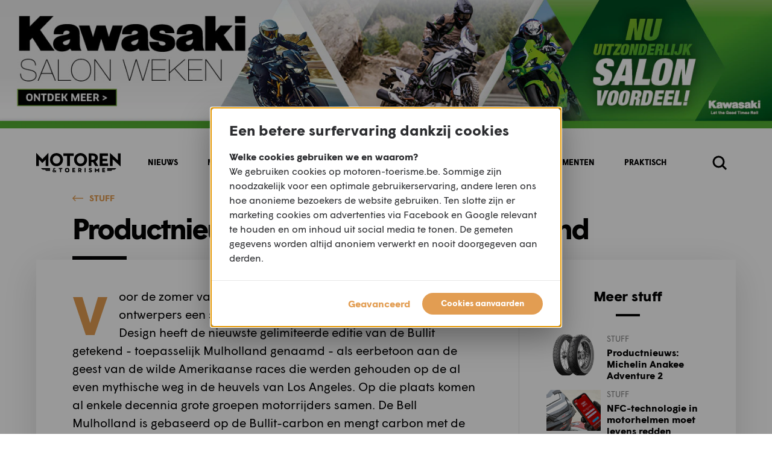

--- FILE ---
content_type: text/html; charset=UTF-8
request_url: https://www.motoren-toerisme.be/stuff/helmen/productnieuws-bell-bullit-rsd-mullholland
body_size: 6833
content:
<!DOCTYPE html>

<html  lang="nl" dir="ltr">

    <head>

        <meta charset="utf-8" />
<meta name="MobileOptimized" content="width" />
<meta name="HandheldFriendly" content="true" />
<meta name="viewport" content="width=device-width, initial-scale=1.0" />
<link rel="shortcut icon" href="/themes/custom/drupack/resources/images/favicon.png" type="image/png" />
<link rel="alternate" hreflang="nl" href="https://www.motoren-toerisme.be/stuff/helmen/productnieuws-bell-bullit-rsd-mullholland" />


        <title>Productnieuws: Bell Bullit RSD Mullholland | Motoren en Toerisme</title>
        <meta name="twitter:card" content="summary" />
    <meta property="og:title" content="Productnieuws: Bell Bullit RSD Mullholland" />
    <meta name="description" content="Productnieuws, Helmen, Helm, Bell, Bell Helmets, Bell Bullit RSD Mullholland, Roland Sands Design " />
    <meta property="og:description" content="Productnieuws, Helmen, Helm, Bell, Bell Helmets, Bell Bullit RSD Mullholland, Roland Sands Design " />
    <meta property="og:image" content="https://images.motoren-toerisme.be/2022-07/bell-bullitt-carbon-culture-helmet-rsd-mulholland-matte-gloss-black-red-right.jpg?fit=max&amp;h=630&amp;ixlib=php-1.1.0&amp;q=75&amp;w=1200&amp;s=e35d829721ff6dd2c90704a48ffd371c" />
    <meta property="og:image:secure_url" content="https://images.motoren-toerisme.be/2022-07/bell-bullitt-carbon-culture-helmet-rsd-mulholland-matte-gloss-black-red-right.jpg?fit=max&amp;h=630&amp;ixlib=php-1.1.0&amp;q=75&amp;w=1200&amp;s=e35d829721ff6dd2c90704a48ffd371c" />
    <meta property="og:image:type" content="image/png" />
    <meta property="og:image:width" content="1200" />
    <meta property="og:image:height" content="630" />


        <link rel="stylesheet" href="/themes/custom/drupack/public/resources/global.css?t8e0xd" media="all" />

        

        <script>
            (function(w,d,s,l,i){w[l]=w[l]||[];w[l].push({'gtm.start':
            new Date().getTime(),event:'gtm.js'});var f=d.getElementsByTagName(s)[0],
            j=d.createElement(s),dl=l!='dataLayer'?'&l='+l:'';j.async=true;j.src=
            'https://www.googletagmanager.com/gtm.js?id='+i+dl;f.parentNode.insertBefore(j,f);
            })(window,document,'script','dataLayer','GTM-NRSZR8N');
        </script>

    </head>

    <body >

        <noscript>
            <iframe src="https://www.googletagmanager.com/ns.html?id=GTM-NRSZR8N" height="0" width="0" style="display:none;visibility:hidden"></iframe>
        </noscript>

        
          <div class="dialog-off-canvas-main-canvas" data-off-canvas-main-canvas>
    <div class="site-container">

            <div
            data-leaderboard-ad-container
            data-link="https://kawasaki.ws/SalonWeken2026"
            data-mobile-image="https://images.motoren-toerisme.be/2025-12/news2026_320x100_be_nl.jpg?a=75&amp;auto=format%2Ccompres&amp;ixlib=php-1.1.0&amp;s=6fae768c0006a31499e68ca556ad6418"
            data-desktop-image="https://images.motoren-toerisme.be/2025-12/news2026_1440x240_be_nl.jpg?a=75&amp;auto=format%2Ccompres&amp;ixlib=php-1.1.0&amp;s=cb8fccb430b5f9f1141c3a069ac653c6"
        ></div>
    
    <nav class="mobile-navigation-wrapper" role="navigation" aria-label="mobile navigation">
    <div class="container is-horizontal">
        <div class="mobile-navigation">
            <button class="mobile-navigation__toggle" data-sidebar-navigation-trigger>
                <span class="visually-hidden">Open menu</span>
                <svg viewBox="0 0 24 24">
                    <use xlink:href="#icon-menu"></use>
                </svg>
            </button>
            <a class="mobile-navigation__logo" href="/">
                <span class="visually-hidden">Homepage</span>
                <svg viewBox="0 0 140 32">
                    <use xlink:href="#logo-motoren-toerisme"></use>
                </svg>
            </a>
            <a class="mobile-navigation__search" href="/zoeken">
                <span class="visually-hidden">Zoeken</span>
                <svg viewBox="0 0 24 24">
                    <use xlink:href="#icon-search"></use>
                </svg>
            </a>
        </div>
    </div>
</nav>

<nav class="sidebar-navigation" role="navigation" aria-label="mobile sidebar navigation">
    <div class="sidebar-navigation__background" data-sidebar-navigation-background></div>
    <div class="sidebar-navigation__content" data-sidebar-navigation-menu>
        <div class="sidebar-navigation__header">
            <svg viewBox="0 0 140 32">
                <use xlink:href="#logo-motoren-toerisme" />
            </svg>
            <button data-sidebar-navigation-trigger>
                <span class="visually-hidden">Close menu</span>
                <svg viewBox="0 0 24 24">
                    <use xlink:href="#icon-close" />
                </svg>
            </button>
        </div>
        <div class="sidebar-navigation__items">
                            <a class="sidebar-navigation__item" href="https://www.motoren-toerisme.be/nieuws">Nieuws</a>
                            <a class="sidebar-navigation__item" href="/motoren/nieuwste">Motoren</a>
                            <a class="sidebar-navigation__item" href="https://www.motoren-toerisme.be/toerisme">Toerisme</a>
                            <a class="sidebar-navigation__item" href="https://www.motoren-toerisme.be/routes/zoeken">Routes</a>
                            <a class="sidebar-navigation__item" href="https://www.motoren-toerisme.be/stuff">Stuff</a>
                            <a class="sidebar-navigation__item" href="https://www.motoren-toerisme.be/kalender">Kalender</a>
                            <a class="sidebar-navigation__item" href="https://www.idecommedia.be/Abo_Pagina/Abonneer?Brand=Motoren%20%26%20Toerisme&amp;ID=F3067312-9366-44C4-8CCC-A849BCBEF08D&amp;Owner=DDU">Abonnementen</a>
                            <a class="sidebar-navigation__item" href="https://www.motoren-toerisme.be/praktisch">Praktisch</a>
                    </div>
    </div>
</nav>

<nav class="desktop-navigation-wrapper" role="navigation" aria-label="desktop navigation">
    <div class="container is-horizontal">
        <div class="desktop-navigation">
            <a class="desktop-navigation__logo" href="/">
                <span class="visually-hidden">Homepage</span>
                <svg viewBox="0 0 140 32">
                    <use xlink:href="#logo-motoren-toerisme"></use>
                </svg>
            </a>
            <div class="desktop-navigation__items" data-responsive-menu>
                                    <a class="desktop-navigation__item" href="https://www.motoren-toerisme.be/nieuws" data-responsive-menu-item>Nieuws</a>
                                    <a class="desktop-navigation__item" href="/motoren/nieuwste" data-responsive-menu-item>Motoren</a>
                                    <a class="desktop-navigation__item" href="https://www.motoren-toerisme.be/toerisme" data-responsive-menu-item>Toerisme</a>
                                    <a class="desktop-navigation__item" href="https://www.motoren-toerisme.be/routes/zoeken" data-responsive-menu-item>Routes</a>
                                    <a class="desktop-navigation__item" href="https://www.motoren-toerisme.be/stuff" data-responsive-menu-item>Stuff</a>
                                    <a class="desktop-navigation__item" href="https://www.motoren-toerisme.be/kalender" data-responsive-menu-item>Kalender</a>
                                    <a class="desktop-navigation__item" href="https://www.idecommedia.be/Abo_Pagina/Abonneer?Brand=Motoren%20%26%20Toerisme&amp;ID=F3067312-9366-44C4-8CCC-A849BCBEF08D&amp;Owner=DDU" data-responsive-menu-item>Abonnementen</a>
                                    <a class="desktop-navigation__item" href="https://www.motoren-toerisme.be/praktisch" data-responsive-menu-item>Praktisch</a>
                                <a class="desktop-navigation__item" href="#" data-responsive-menu-item data-responsive-menu-dropdown-trigger>
                    meer...
                </a>
            </div>
            <div class="desktop-navigation__dropdown" hidden data-responsive-menu-dropdown>
                                    <a class="desktop-navigation__dropdown-item" href="https://www.motoren-toerisme.be/nieuws" data-responsive-menu-dropdown-item>Nieuws</a>
                                    <a class="desktop-navigation__dropdown-item" href="/motoren/nieuwste" data-responsive-menu-dropdown-item>Motoren</a>
                                    <a class="desktop-navigation__dropdown-item" href="https://www.motoren-toerisme.be/toerisme" data-responsive-menu-dropdown-item>Toerisme</a>
                                    <a class="desktop-navigation__dropdown-item" href="https://www.motoren-toerisme.be/routes/zoeken" data-responsive-menu-dropdown-item>Routes</a>
                                    <a class="desktop-navigation__dropdown-item" href="https://www.motoren-toerisme.be/stuff" data-responsive-menu-dropdown-item>Stuff</a>
                                    <a class="desktop-navigation__dropdown-item" href="https://www.motoren-toerisme.be/kalender" data-responsive-menu-dropdown-item>Kalender</a>
                                    <a class="desktop-navigation__dropdown-item" href="https://www.idecommedia.be/Abo_Pagina/Abonneer?Brand=Motoren%20%26%20Toerisme&amp;ID=F3067312-9366-44C4-8CCC-A849BCBEF08D&amp;Owner=DDU" data-responsive-menu-dropdown-item>Abonnementen</a>
                                    <a class="desktop-navigation__dropdown-item" href="https://www.motoren-toerisme.be/praktisch" data-responsive-menu-dropdown-item>Praktisch</a>
                            </div>
            <a class="desktop-navigation__search" href="/zoeken">
                <span class="visually-hidden">Zoeken</span>
                <svg viewBox="0 0 24 24">
                    <use xlink:href="#icon-search"></use>
                </svg>
            </a>
        </div>
    </div>
</nav>

    
    




<script type="text/javascript">
    window.theme = 'yellow';
</script>

    <div class="container is-horizontal">
        <div class="page-text-header ">
            <div class="page-text-header__back-link">
            <a class="back-link" href="https://www.motoren-toerisme.be/stuff">
    <svg viewBox="0 0 18 10">
        <use xlink:href="#icon-back" />
    </svg>
    <span>Stuff</span>
</a>
        </div>
            <h1 class="page-text-header__title headline-1">Productnieuws: Bell Bullit RSD Mullholland</h1>
        <div class="page-text-header__artefact"></div>
</div>
    </div>



<div class="page-wrapper">
    <div class="container is-horizontal">
        <div class="page">
            <div class="page__content">
                                
    
<div class="block allow-floating-block">
    <div class="text">
        <p>Voor de zomer van 2022 heeft Bell Helmets&nbsp;één van zijn favoriete ontwerpers een speciale serie laten bedenken. Roland Sands Design heeft de nieuwste gelimiteerde editie van de Bullit getekend - toepasselijk Mulholland genaamd - als eerbetoon aan de geest van de wilde Amerikaanse races die werden gehouden op de al even mythische weg in de heuvels van Los Angeles. Op die plaats komen al enkele decennia grote groepen motorrijders samen. De Bell Mulholland is gebaseerd op de Bullit-carbon en mengt carbon met de racekleuren van weleer. Er is ook een duidelijke sportieve uitstraling, die verder wordt versterkt door de toevoeging van merklogo’s die, op hun beurt, net zo goed symbool staan voor prestaties. Dit nieuwe ontwerp van de Californische custom specialist is geknipt voor de sportieve motorrijder.</p>

    </div>
</div>
    
<div class="block">
    <div class="image-carousel" data-image-carousel-container>
                    <figure class="image">
                <img
                    class="image__image"
                    src="https://images.motoren-toerisme.be/2022-07/bell-bullitt-carbon-culture-helmet-rsd-mulholland-matte-gloss-black-red-back-left-clear-shield.jpg?auto=format%2Ccompres&amp;h=880&amp;ixlib=php-1.1.0&amp;q=75&amp;w=auto&amp;s=90027a030cadc10c88b8e8061cd08792"
                    alt=""
                    data-photoswipe-image="https://images.motoren-toerisme.be/2022-07/bell-bullitt-carbon-culture-helmet-rsd-mulholland-matte-gloss-black-red-back-left-clear-shield.jpg?auto=format&amp;fit=max&amp;h=1024&amp;ixlib=php-1.1.0&amp;q=65&amp;s=f862df0fa943b1711d463c054b52033a"
                    data-photoswipe-text=""
                />
                            </figure>
                    <figure class="image">
                <img
                    class="image__image"
                    src="https://images.motoren-toerisme.be/2022-07/bell-bullitt-carbon-culture-helmet-rsd-mulholland-matte-gloss-black-red-front-left-clear-shield.jpg?auto=format%2Ccompres&amp;h=880&amp;ixlib=php-1.1.0&amp;q=75&amp;w=auto&amp;s=bd66b93ea263fed66058763770bfc757"
                    alt=""
                    data-photoswipe-image="https://images.motoren-toerisme.be/2022-07/bell-bullitt-carbon-culture-helmet-rsd-mulholland-matte-gloss-black-red-front-left-clear-shield.jpg?auto=format&amp;fit=max&amp;h=1024&amp;ixlib=php-1.1.0&amp;q=65&amp;s=c724b61ae944a9530b14a05ba2b3f9c0"
                    data-photoswipe-text=""
                />
                            </figure>
                    <figure class="image">
                <img
                    class="image__image"
                    src="https://images.motoren-toerisme.be/2022-07/bell-bullitt-carbon-culture-helmet-rsd-mulholland-matte-gloss-black-red-right_0.jpg?auto=format%2Ccompres&amp;h=880&amp;ixlib=php-1.1.0&amp;q=75&amp;w=auto&amp;s=6ee6ea51d7c1f674ed64ebf89f39df90"
                    alt=""
                    data-photoswipe-image="https://images.motoren-toerisme.be/2022-07/bell-bullitt-carbon-culture-helmet-rsd-mulholland-matte-gloss-black-red-right_0.jpg?auto=format&amp;fit=max&amp;h=1024&amp;ixlib=php-1.1.0&amp;q=65&amp;s=0ebebc8e2754e695822eabd0ee88b69d"
                    data-photoswipe-text=""
                />
                            </figure>
                    <figure class="image">
                <img
                    class="image__image"
                    src="https://images.motoren-toerisme.be/2022-07/bell-bullitt-carbon-culture-helmet-rsd-mulholland-matte-gloss-black-red-front.jpg?auto=format%2Ccompres&amp;h=880&amp;ixlib=php-1.1.0&amp;q=75&amp;w=auto&amp;s=984003e79e277c15e99b49b839c67ff4"
                    alt=""
                    data-photoswipe-image="https://images.motoren-toerisme.be/2022-07/bell-bullitt-carbon-culture-helmet-rsd-mulholland-matte-gloss-black-red-front.jpg?auto=format&amp;fit=max&amp;h=1024&amp;ixlib=php-1.1.0&amp;q=65&amp;s=a088059a24cdf772c38b20ee5b5caa57"
                    data-photoswipe-text=""
                />
                            </figure>
            </div>
</div>
    
<div class="block allow-floating-block">
    <div class="text">
        <p>Sinds zijn introductie in 1967 wordt de BELL Star helm - waarop de Bullitt is gebaseerd - beschouwd als de maatstaf op het gebied van bescherming. Het was een van de eerste integraalhelmen op de markt en deze helm heeft de basis gevormd voor nieuwe ontwikkelingen van vele fabrikanten. Achter zijn vintage en minimalistische uiterlijk, is de Bullitt modern door het gebruik van moderne composietmaterialen. Dit alles mét behoud van het iconische scherm, een karakteristiek kenmerk uit die tijd. Ook de kinband heeft zijn oorspronkelijke ontwerp behouden. De schaal van de Bullitt is gemaakt van koolstofvezel, er worden 3 schaalmaten gebruikt voor de zes beschikbare helmmaten. Het binnenschuim is gedeeltelijk met leder bekleed en is uitneembaar en wasbaar. De sluiting van de kinband is van het type dubbel-D, waardoor hij snel en precies kan worden aangetrokken.</p>

<p>&nbsp;</p>

    </div>
</div>
    
<div class="block ">
    <figure class="image">
        <img
            class="image__image"
            src="https://images.motoren-toerisme.be/2022-07/web_bell-bullitt-carbon-culture-helmet-rsd-mulholland-matte-gloss-black-red-front.jpg?auto=format%2Ccompres&amp;ixlib=php-1.1.0&amp;q=75&amp;w=1600&amp;s=876fd5b1cc554cfac795c584e876a649"
            alt=""
            data-photoswipe-image="https://images.motoren-toerisme.be/2022-07/web_bell-bullitt-carbon-culture-helmet-rsd-mulholland-matte-gloss-black-red-front.jpg?auto=format%2Ccompres&amp;ixlib=php-1.1.0&amp;q=75&amp;w=1600&amp;s=876fd5b1cc554cfac795c584e876a649"
            data-photoswipe-text=""
        />
            </figure>
</div>
    
<div class="block allow-floating-block">
    <div class="text">
        <p><strong>Technische kenmerken : </strong></p>

<ul>
	<li>Carbon schaal met laag profiel</li>
	<li>3 maten van schaal voor een persoonlijke pasvorm</li>
	<li>Verschillende schermen beschikbaar</li>
	<li>Doorschijnend vizier inbegrepen</li>
	<li>Rooster vooraan heeft uiterst fijne roosters en ventilatiekanalen</li>
	<li>Uitneembaar en wasbaar lederen interieur met antibacteriële behandeling</li>
	<li>5 jaar garantie</li>
	<li>Ruimte voorzien voor geïntegreerd communicatiesysteem</li>
	<li>Gewatteerde kinriem met Dubbel-D sluiting</li>
	<li>Goedkeuring: DOT, ECE</li>
	<li>Geleverd met een helmtasje</li>
</ul>

<p>&nbsp;</p>

<p><strong>Maten</strong>: XS tot XL</p>

<p><strong>Prijs:</strong> 769,95 euro (adviesprijs)</p>

<p>Meer info op:&nbsp;&nbsp;<a href="http://www.bihr.eu">www.mybihr.com</a></p>

<p>&nbsp;</p>

<p><strong>Bron</strong>: persbericht Bihr</p>

    </div>
</div>
        <div class="block">
            <div class="written-on">
    <div class="written-on__icon">
        <svg viewBox="0 0 24 24">
            <use xlink:href="#icon-calendar" />
        </svg>
    </div>
    <div class="written-on__text">
        Geschreven op 5 juli 2022
    </div>
</div>
        </div>
        <div class="block-separator"></div>
        <div class="block">
            <div class="share-buttons">
    <div class="share-buttons__title">Deel dit event op:</div>
    <div class="share-buttons__buttons">
        <button class="button is-secondary" data-share="facebook">
            <svg viewBox="0 0 24 24">
                <use xlink:href="#social-facebook"></use>
            </svg>
            <span>Facebook</span>
        </button>
        <button class="button is-secondary" data-share="twitter">
            <svg viewBox="0 0 24 24">
                <use xlink:href="#social-twitter"></use>
            </svg>
            <span>Twitter</span>
        </button>
        <button class="button is-secondary" data-share="mail">
            <svg viewBox="0 0 24 24">
                <use xlink:href="#social-mail"></use>
            </svg>
            <span>Mail</span>
        </button>
        <button class="button is-secondary" data-share="whatsapp">
            <svg viewBox="0 0 24 24">
                <use xlink:href="#social-whatsapp"></use>
            </svg>
            <span>WhatsApp</span>
        </button>
    </div>
</div>
        </div>
                </div>
            <div class="page__sidebar">
                        <h2 class="page-sidebar-title headline-3">
    Meer stuff
    <div class="page-sidebar-title__artefact"></div>
</h2>
        
<div class="teaser-grid">
            <a class="text-teaser" href="https://www.motoren-toerisme.be/stuff/banden/productnieuws-michelin-anakee-adventure-2">
    <div
        class="text-teaser__image"
        data-lazy-background-image="https://images.motoren-toerisme.be/2026-01/mo-1581_tire_michelin_anakee-adventure-2_ww_set_a_main_1-30_nopad.jpg?auto=format%2Ccompres&amp;ixlib=php-1.1.0&amp;q=75&amp;w=600&amp;s=e485bb95642b284765f41ff4de440a87"
    >
            </div>
    <div class="text-teaser__content">
        <div class="text-teaser__type">Stuff</div>
        <div class="text-teaser__title">Productnieuws: Michelin Anakee Adventure 2</div>
    </div>
</a>
            <a class="text-teaser" href="https://www.motoren-toerisme.be/stuff/helmen/nfc-technologie-motorhelmen-moet-levens-redden">
    <div
        class="text-teaser__image"
        data-lazy-background-image="https://images.motoren-toerisme.be/2026-01/caberg_drift-evo-ii_sos-medica-id04-1-1024x683.jpg?auto=format%2Ccompres&amp;ixlib=php-1.1.0&amp;q=75&amp;w=600&amp;s=5750568582bc267646f779f702fd6365"
    >
            </div>
    <div class="text-teaser__content">
        <div class="text-teaser__type">Stuff</div>
        <div class="text-teaser__title">NFC-technologie in motorhelmen moet levens redden</div>
    </div>
</a>
            <a class="text-teaser" href="https://www.motoren-toerisme.be/stuff/helmen/getest-nishua-enduro-carbon-evo">
    <div
        class="text-teaser__image"
        data-lazy-background-image="https://images.motoren-toerisme.be/2025-12/img_3389.jpg?auto=format%2Ccompres&amp;ixlib=php-1.1.0&amp;q=75&amp;w=600&amp;s=46265d2aa0aac150cea607317e1c83b6"
    >
            </div>
    <div class="text-teaser__content">
        <div class="text-teaser__type">Stuff</div>
        <div class="text-teaser__title">Getest: Nishua Enduro Carbon Evo</div>
    </div>
</a>
            <a class="text-teaser" href="https://www.motoren-toerisme.be/stuff/motorkledij/getest-detlev-louis-dl-jm-11-waxkatoenen-motorjas">
    <div
        class="text-teaser__image"
        data-lazy-background-image="https://images.motoren-toerisme.be/2025-11/img_3211.jpg?auto=format%2Ccompres&amp;ixlib=php-1.1.0&amp;q=75&amp;w=600&amp;s=53d37f53bd849eef834fac34c21eb522"
    >
            </div>
    <div class="text-teaser__content">
        <div class="text-teaser__type">Stuff</div>
        <div class="text-teaser__title">Getest: Detlev Louis DL-JM-11, waxkatoenen motorjas</div>
    </div>
</a>
            <a class="text-teaser" href="https://www.motoren-toerisme.be/stuff/helmen/productnieuws-cardo-beyond-gt-gts">
    <div
        class="text-teaser__image"
        data-lazy-background-image="https://images.motoren-toerisme.be/2025-11/3954_cardo_beyond_helmet_side_on.jpg?auto=format%2Ccompres&amp;ixlib=php-1.1.0&amp;q=75&amp;w=600&amp;s=3fa7a3b55cd5991c063cf2260256a490"
    >
            </div>
    <div class="text-teaser__content">
        <div class="text-teaser__type">Stuff</div>
        <div class="text-teaser__title">Productnieuws: Cardo Beyond GT | GTS</div>
    </div>
</a>
            <a class="text-teaser" href="https://www.motoren-toerisme.be/stuff/helmen/productnieuws-schuberth-c5-anc-active-noise-control">
    <div
        class="text-teaser__image"
        data-lazy-background-image="https://images.motoren-toerisme.be/2025-11/helmet-presentation_uid_69098e701a565.png?auto=format%2Ccompres&amp;ixlib=php-1.1.0&amp;q=75&amp;w=600&amp;s=04b21e4d974d54b097dbe09d8757d91b"
    >
            </div>
    <div class="text-teaser__content">
        <div class="text-teaser__type">Stuff</div>
        <div class="text-teaser__title">Productnieuws: Schuberth C5 ANC (Active Noise Control)</div>
    </div>
</a>
    </div>
                </div>
        </div>
    </div>
</div>



    <div class="promo-newsletter-block-wrapper">
    <div class="container is-horizontal is-vertical">
        <div class="promo-newsletter-block">
            <div class="promo-newsletter-block__promo">
                <div data-magazine-teaser-container></div>
            </div>
            <div class="promo-newsletter-block__separator"></div>
            <div class="promo-newsletter-block__newsletter">
                <div data-newsletter-form-container></div>
            </div>
        </div>
    </div>
</div>
    <footer class="footer-wrapper">
    <div class="container is-horizontal is-vertical">
        <div class="footer">
            <div class="footer__content">
                <div class="table-of-contents">
            
        <div class="link-list ">
            <div class="link-list__title headline-3">            <a href="https://www.motoren-toerisme.be/nieuws">Nieuws</a>
        </div>
        </div>
            
        <div class="link-list ">
            <div class="link-list__title headline-3">            <a href="/motoren/nieuwste">Motoren</a>
        </div>
        </div>
            
        <div class="link-list ">
            <div class="link-list__title headline-3">            <a href="https://www.motoren-toerisme.be/routes/zoeken">Routes</a>
        </div>
        </div>
            
        <div class="link-list ">
            <div class="link-list__title headline-3">            <a href="https://www.motoren-toerisme.be/toerisme">Toerisme</a>
        </div>
                <a class="link-list__item" href="/toerisme/reportage">Reportage</a>
            <a class="link-list__item" href="/toerisme/lezersreportages">Lezersreportages</a>
    </div>
            
        <div class="link-list ">
            <div class="link-list__title headline-3">            <a href="https://www.motoren-toerisme.be/stuff">Stuff</a>
        </div>
                <a class="link-list__item" href="/stuff/uitlaten">Uitlaten</a>
            <a class="link-list__item" href="/stuff/transport">Transport</a>
            <a class="link-list__item" href="/stuff/onderhoud">Onderhoud</a>
            <a class="link-list__item" href="/stuff/onderdelen-en-accessoires">Onderdelen en accessoires</a>
            <a class="link-list__item" href="/stuff/motorkledij">Motorkledij</a>
            <a class="link-list__item" href="/stuff/helmen">Helmen</a>
            <a class="link-list__item" href="/stuff/banden">Banden</a>
    </div>
            
        <div class="link-list ">
            <div class="link-list__title headline-3">            <a href="https://www.motoren-toerisme.be/kalender">Kalender</a>
        </div>
        </div>
            
        <div class="link-list ">
            <div class="link-list__title headline-3">            <a href="https://www.motoren-toerisme.be/praktisch">Praktisch</a>
        </div>
                <a class="link-list__item" href="https://www.motoren-toerisme.be/praktisch/wetgeving">Wetgeving</a>
            <a class="link-list__item" href="https://www.motoren-toerisme.be/praktisch/rijbewijs">Rijbewijs</a>
            <a class="link-list__item" href="https://www.motoren-toerisme.be/praktisch/verzekering">Verzekering</a>
            <a class="link-list__item" href="https://www.motoren-toerisme.be/praktisch/veiligheid">Veiligheid</a>
            <a class="link-list__item" href="https://www.motoren-toerisme.be/praktisch/techniek">Techniek</a>
    </div>
            
        <div class="link-list ">
            <div class="link-list__title headline-3">            <a href="https://www.motoren-toerisme.be/service">Service</a>
        </div>
                <a class="link-list__item" href="https://www.motoren-toerisme.be/abonnement">Abonnementen</a>
            <a class="link-list__item" href="https://www.motoren-toerisme.be/nieuwsbrief">Nieuwsbrief</a>
            <a class="link-list__item" href="https://www.tijdschriftenwinkel.be/motoren-toerisme.html" target="_blank" rel="noopener noreferrer">Nummer kopen</a>
    </div>
    </div>
            </div>
            <div class="footer__sidebar">
                <div class="footer-socials">
                    <h3 class="headline-3">Let's be friends</h3>
                    <div class="footer-socials__items">
                                                    <a class="footer-socials__item is-facebook" href="https://www.facebook.com/motorentoerisme" target="_blank" rel="noopener noreferrer">
                                <span class="visually-hidden">Facebook</span>
                                <svg viewBox="0 0 24 24">
                                    <use xlink:href="#social-facebook"></use>
                                </svg>
                            </a>
                                                                                                    <a class="footer-socials__item is-instagram" href="https://www.instagram.com/motoren.en.toerisme" target="_blank" rel="noopener noreferrer">
                                <span class="visually-hidden">Instagram</span>
                                <svg viewBox="0 0 24 24">
                                    <use xlink:href="#social-instagram"></use>
                                </svg>
                            </a>
                                                                            <a class="footer-socials__item is-youtube" href="https://www.youtube.com/channel/UCqBMZNQaYBA3Px9_e0e034w" target="_blank" rel="noopener noreferrer">
                                <span class="visually-hidden">YouTube</span>
                                <svg viewBox="0 0 24 24">
                                    <use xlink:href="#social-youtube"></use>
                                </svg>
                            </a>
                                            </div>

                </div>
                <div class="table-of-contents">
                    <div class="link-list ">
                <a class="link-list__item" href="https://www.motoren-toerisme.be/over-ons">Over ons</a>
            <a class="link-list__item" href="https://www.motoren-toerisme.be/adverteren">Adverteren</a>
            <a class="link-list__item" href="https://www.motoren-toerisme.be/jobs-en-stages">Jobs en stages</a>
            <a class="link-list__item" href="https://www.motoren-toerisme.be/contact">Contact</a>
    </div>
                    <div class="link-list ">
                <a class="link-list__item" href="/privacy-policy">Privacy</a>
            <a class="link-list__item" href="/disclaimer">Disclaimer</a>
    </div>
                </div>
            </div>
        </div>
    </div>
</footer>

<footer class="closure-wrapper">
    <div class="container is-horizontal">
        <div class="closure">
            <div class="closure__left">
                &copy; Motoren & Toerisme
            </div>
            <div class="closure__right">
                <a href="https://www.cim.be/nl" target="_blank" rel="noopener noreferrer">
                    <svg viewBox="0 0 86 20">
                        <use xlink:href="#logo-cim"></use>
                    </svg>
                </a>
                <a href="https://www.wieni.be" class="closure__wieni" target="_blank" rel="noopener noreferrer">
                    <svg viewBox="0 0 94 22">
                        <use xlink:href="#logo-wieni"></use>
                    </svg>
                </a>
            </div>
        </div>
    </div>
</footer>

    <div class="pswp" tabindex="-1" role="dialog" aria-hidden="true">
        <div class="pswp__bg"></div>
        <div class="pswp__scroll-wrap">
            <div class="pswp__container">
                <div class="pswp__item"></div>
                <div class="pswp__item"></div>
                <div class="pswp__item"></div>
            </div>

            <div class="pswp__ui pswp__ui--hidden">
                <div class="pswp__top-bar">
                    <div class="pswp__counter"></div>
                    <button class="pswp__button pswp__button--close">
                        <span class="visually-hidden">Sluiten</span>
                    </button>
                </div>

                <button class="pswp__button pswp__button--arrow--left" title="Previous (arrow left)"></button>
                <button class="pswp__button pswp__button--arrow--right" title="Next (arrow right)"></button>

                <div class="pswp__caption">
                    <div class="pswp__caption__center"></div>
                </div>
            </div>
        </div>
    </div>


</div>

  </div>

        

        <script type="application/json" data-drupal-selector="drupal-settings-json">{"path":{"baseUrl":"\/","scriptPath":null,"pathPrefix":"","currentPath":"node\/38728","currentPathIsAdmin":false,"isFront":false,"currentLanguage":"nl"},"pluralDelimiter":"\u0003","fallbackImages":{"motor":"https:\/\/images.motoren-toerisme.be\/2018-11\/fallback.png?auto=format\u0026fit=max\u0026h=1024\u0026ixlib=php-1.1.0\u0026q=65\u0026s=6e0514977b295a36e2d180fadc9694e9","route":""},"user":{"uid":0,"permissionsHash":"2682cd77af4f133b9507cb425bc3a8cce7501b26b00693c7dcf376d9f3694fc9"}}</script>
<script src="/sites/default/files/js/js_y5TG8Uo8kDp7fvHoBopCMRdrjaVAPGUunDgMr00Xj58.js"></script>
<script src="https://polyfill-fastly.io/v2/polyfill.min.js?features=Object.values,Array.prototype.find,Number.parseInt,WeakSet,fetch,Array.prototype.includes,default-3.6"></script>
<script src="/themes/custom/drupack/public/resources/global.js?v=8.6.2"></script>
<script src="https://cookie.wieni.be/v3/cookienotice-bootstrap.js" async></script>


    </body>

</html>


--- FILE ---
content_type: text/css
request_url: https://www.motoren-toerisme.be/themes/custom/drupack/public/resources/global.css?t8e0xd
body_size: 17277
content:
*,:after,:before{margin:0;padding:0;-webkit-box-sizing:border-box;box-sizing:border-box}
html{font-size:62.5%}
@font-face{font-family:Wigrum;font-weight:400;font-style:normal;src:url(/themes/custom/drupack/public/resources/fa848b9115b51ac004287ea7254f8856.woff) format("woff")}@font-face{font-family:Wigrum;font-weight:400;font-style:italic;src:url(/themes/custom/drupack/public/resources/e06d38fe171b098db6171a592cc238e9.woff) format("woff")}@font-face{font-family:Wigrum;font-weight:700;font-style:normal;src:url(/themes/custom/drupack/public/resources/9d58b94793d2bee0ac3b95f444226d07.woff) format("woff")}@font-face{font-family:Wigrum;font-weight:700;font-style:italic;src:url(/themes/custom/drupack/public/resources/b9b1611fee0cd4c04e51b0b0ed17a891.woff) format("woff")}body{font-family:Wigrum,sans-serif;font-weight:400;width:100%;max-width:100vw;overflow-x:hidden;font-size:1.6rem;line-height:1.5;-webkit-font-smoothing:antialiased;-moz-osx-font-smoothing:grayscale;background-color:#fff;color:#030304}
img{display:block;width:100%;height:auto}
svg{display:block;width:100%;height:auto;fill:currentColor}
@font-face{font-family:Wigrum;font-weight:400;font-style:normal;src:url(/themes/custom/drupack/public/resources/fa848b9115b51ac004287ea7254f8856.woff) format("woff")}@font-face{font-family:Wigrum;font-weight:400;font-style:italic;src:url(/themes/custom/drupack/public/resources/e06d38fe171b098db6171a592cc238e9.woff) format("woff")}@font-face{font-family:Wigrum;font-weight:700;font-style:normal;src:url(/themes/custom/drupack/public/resources/9d58b94793d2bee0ac3b95f444226d07.woff) format("woff")}@font-face{font-family:Wigrum;font-weight:700;font-style:italic;src:url(/themes/custom/drupack/public/resources/b9b1611fee0cd4c04e51b0b0ed17a891.woff) format("woff")}button{font:inherit;background:none;border-radius:0;border:none;cursor:pointer}
.visually-hidden{position:absolute!important;display:block!important;width:1px!important;height:1px!important;margin:0!important;padding:0!important;clip:rect(1px,1px,1px,1px)!important;overflow:hidden!important}
@font-face{font-family:Wigrum;font-weight:400;font-style:normal;src:url(/themes/custom/drupack/public/resources/fa848b9115b51ac004287ea7254f8856.woff) format("woff")}@font-face{font-family:Wigrum;font-weight:400;font-style:italic;src:url(/themes/custom/drupack/public/resources/e06d38fe171b098db6171a592cc238e9.woff) format("woff")}@font-face{font-family:Wigrum;font-weight:700;font-style:normal;src:url(/themes/custom/drupack/public/resources/9d58b94793d2bee0ac3b95f444226d07.woff) format("woff")}@font-face{font-family:Wigrum;font-weight:700;font-style:italic;src:url(/themes/custom/drupack/public/resources/b9b1611fee0cd4c04e51b0b0ed17a891.woff) format("woff")}.headline-1{font-family:Wigrum,serif;font-weight:700;font-size:3rem;line-height:1.2;letter-spacing:-.75px}@media (min-width:768px){.headline-1{font-size:4.8rem;line-height:1.125;letter-spacing:-3px}}.headline-2{font-family:Wigrum,serif;font-weight:700;font-size:3rem;line-height:1.2;letter-spacing:-.75px}.headline-3{font-size:2.4rem;line-height:1.25}.headline-3,.headline-4{font-family:Wigrum,serif;font-weight:700;letter-spacing:-.5px}.headline-4{font-size:1.8rem;line-height:1.2}@media (min-width:768px){.headline-4{font-size:2rem}}.colored-link,.headline-1 a,.headline-2 a,.headline-3 a,.headline-4 a{text-decoration:underline}.colored-link{font-family:Wigrum,sans-serif;font-weight:700;-webkit-transition:color .3s ease-out;-o-transition:color .3s ease-out;transition:color .3s ease-out}.theme--black .colored-link,.theme--black .headline-1 a,.theme--black .headline-2 a,.theme--black .headline-3 a,.theme--black .headline-4 a{color:#030304}.theme--black .colored-link:focus,.theme--black .colored-link:hover{color:#000}.theme--red .colored-link,.theme--red .headline-1 a,.theme--red .headline-2 a,.theme--red .headline-3 a,.theme--red .headline-4 a{color:#bd262b}.theme--red .colored-link:focus,.theme--red .colored-link:hover{color:#000}.theme--green .colored-link,.theme--green .headline-1 a,.theme--green .headline-2 a,.theme--green .headline-3 a,.theme--green .headline-4 a{color:#255828}.theme--green .colored-link:focus,.theme--green .colored-link:hover{color:#000}.theme--yellow .colored-link,.theme--yellow .headline-1 a,.theme--yellow .headline-2 a,.theme--yellow .headline-3 a,.theme--yellow .headline-4 a{color:#e29d52}.theme--yellow .colored-link:focus,.theme--yellow .colored-link:hover{color:#000}.theme--blue .colored-link,.theme--blue .headline-1 a,.theme--blue .headline-2 a,.theme--blue .headline-3 a,.theme--blue .headline-4 a{color:#33446f}.theme--blue .colored-link:focus,.theme--blue .colored-link:hover{color:#000}a{text-decoration:underline;color:currentColor;cursor:pointer}
@font-face{font-family:Wigrum;font-weight:400;font-style:normal;src:url(/themes/custom/drupack/public/resources/fa848b9115b51ac004287ea7254f8856.woff) format("woff")}@font-face{font-family:Wigrum;font-weight:400;font-style:italic;src:url(/themes/custom/drupack/public/resources/e06d38fe171b098db6171a592cc238e9.woff) format("woff")}@font-face{font-family:Wigrum;font-weight:700;font-style:normal;src:url(/themes/custom/drupack/public/resources/9d58b94793d2bee0ac3b95f444226d07.woff) format("woff")}@font-face{font-family:Wigrum;font-weight:700;font-style:italic;src:url(/themes/custom/drupack/public/resources/b9b1611fee0cd4c04e51b0b0ed17a891.woff) format("woff")}.container{display:block;width:100%;max-width:1440px;margin-left:auto;margin-right:auto}.container.is-full-width{max-width:none}.container.is-horizontal{padding-left:1.5rem;padding-right:1.5rem}.container.is-vertical{padding-top:1.5rem;padding-bottom:1.5rem}@media (min-width:640px){.container.is-horizontal{padding-left:3rem;padding-right:3rem}.container.is-vertical{padding-top:3rem;padding-bottom:3rem}}@media (min-width:768px){.container.is-horizontal{padding-left:4.5rem;padding-right:4.5rem}.container.is-vertical{padding-top:4.5rem;padding-bottom:4.5rem}}@media (min-width:960px){.container.is-horizontal{padding-left:6rem;padding-right:6rem}.container.is-vertical{padding-top:6rem;padding-bottom:6rem}}
@font-face{font-family:Wigrum;font-weight:400;font-style:normal;src:url(/themes/custom/drupack/public/resources/fa848b9115b51ac004287ea7254f8856.woff) format("woff")}@font-face{font-family:Wigrum;font-weight:400;font-style:italic;src:url(/themes/custom/drupack/public/resources/e06d38fe171b098db6171a592cc238e9.woff) format("woff")}@font-face{font-family:Wigrum;font-weight:700;font-style:normal;src:url(/themes/custom/drupack/public/resources/9d58b94793d2bee0ac3b95f444226d07.woff) format("woff")}@font-face{font-family:Wigrum;font-weight:700;font-style:italic;src:url(/themes/custom/drupack/public/resources/b9b1611fee0cd4c04e51b0b0ed17a891.woff) format("woff")}.mobile-navigation-wrapper{position:relative;z-index:50}.has-transparent-navigation .mobile-navigation-wrapper{background:-webkit-gradient(linear,left top, left bottom,from(rgba(0,0,0,.5)),to(transparent));background:-webkit-linear-gradient(rgba(0,0,0,.5),transparent);background:-o-linear-gradient(rgba(0,0,0,.5),transparent);background:linear-gradient(rgba(0,0,0,.5),transparent);color:#fff}@media (min-width:768px){.mobile-navigation-wrapper{display:none}}.mobile-navigation{display:-webkit-box;display:-ms-flexbox;display:flex;-webkit-box-orient:horizontal;-webkit-box-direction:normal;-ms-flex-direction:row;flex-direction:row;-webkit-box-align:center;-ms-flex-align:center;align-items:center;height:8rem}.mobile-navigation__search,.mobile-navigation__toggle{padding:1.5rem;color:currentColor}.mobile-navigation__search svg,.mobile-navigation__toggle svg{width:2.4rem}.mobile-navigation__toggle{margin-left:0;margin-right:auto}.mobile-navigation__logo{width:14rem;margin-left:auto;margin-right:auto;-webkit-transition:color .3s ease-out;-o-transition:color .3s ease-out;transition:color .3s ease-out}.mobile-navigation__logo:focus,.mobile-navigation__logo:hover{color:#33446f}.mobile-navigation__search{margin-left:auto;margin-right:0}
@font-face{font-family:Wigrum;font-weight:400;font-style:normal;src:url(/themes/custom/drupack/public/resources/fa848b9115b51ac004287ea7254f8856.woff) format("woff")}@font-face{font-family:Wigrum;font-weight:400;font-style:italic;src:url(/themes/custom/drupack/public/resources/e06d38fe171b098db6171a592cc238e9.woff) format("woff")}@font-face{font-family:Wigrum;font-weight:700;font-style:normal;src:url(/themes/custom/drupack/public/resources/9d58b94793d2bee0ac3b95f444226d07.woff) format("woff")}@font-face{font-family:Wigrum;font-weight:700;font-style:italic;src:url(/themes/custom/drupack/public/resources/b9b1611fee0cd4c04e51b0b0ed17a891.woff) format("woff")}.desktop-navigation-wrapper{position:relative;z-index:50}.has-transparent-navigation .desktop-navigation-wrapper{background:-webkit-gradient(linear,left top, left bottom,from(rgba(0,0,0,.25)),to(transparent));background:-webkit-linear-gradient(rgba(0,0,0,.25),transparent);background:-o-linear-gradient(rgba(0,0,0,.25),transparent);background:linear-gradient(rgba(0,0,0,.25),transparent);color:#fff}@media (max-width:767px){.desktop-navigation-wrapper{display:none}}.desktop-navigation{display:-webkit-box;display:-ms-flexbox;display:flex;-webkit-box-orient:horizontal;-webkit-box-direction:normal;-ms-flex-direction:row;flex-direction:row;-webkit-box-align:center;-ms-flex-align:center;align-items:center;height:10.4rem}.desktop-navigation__logo{width:14rem}.desktop-navigation__items{-webkit-box-flex:1;-ms-flex-positive:1;flex-grow:1;-ms-flex-negative:1;flex-shrink:1;margin:0 4.5rem;padding-bottom:.5rem}.desktop-navigation__item{font-family:Wigrum,serif;font-weight:700;position:relative;font-size:1.3rem;text-transform:uppercase;text-decoration:none}.desktop-navigation__item:after{content:"";position:absolute;left:0;top:100%;display:block;width:100%;height:.2rem;background-color:currentColor;opacity:0;-webkit-transition:opacity .3s ease-out;-o-transition:opacity .3s ease-out;transition:opacity .3s ease-out}.desktop-navigation__item.is-active:after,.desktop-navigation__item:focus:after,.desktop-navigation__item:hover:after{opacity:1}.desktop-navigation__item[hidden]{display:none}.desktop-navigation__item+.desktop-navigation__item{margin-left:4.5rem}.desktop-navigation__dropdown{display:-webkit-box;display:-ms-flexbox;display:flex;-webkit-box-orient:vertical;-webkit-box-direction:normal;-ms-flex-direction:column;flex-direction:column;-webkit-box-align:start;-ms-flex-align:start;align-items:flex-start;min-width:20rem;padding:2rem 2.5rem;background-color:#fff;color:#000;border:1px solid #e6e6e6;-webkit-box-shadow:0 1.5rem 6rem rgba(0,0,0,.15);box-shadow:0 1.5rem 6rem rgba(0,0,0,.15)}.desktop-navigation__dropdown[hidden]{display:none}.desktop-navigation__dropdown-item{font-family:Wigrum,serif;font-weight:700;position:relative;font-size:1.3rem;text-transform:uppercase;text-decoration:none}.desktop-navigation__dropdown-item:after{content:"";position:absolute;left:0;top:100%;display:block;width:100%;height:.2rem;background-color:currentColor;opacity:0;-webkit-transition:opacity .3s ease-out;-o-transition:opacity .3s ease-out;transition:opacity .3s ease-out}.desktop-navigation__dropdown-item.is-active:after,.desktop-navigation__dropdown-item:focus:after,.desktop-navigation__dropdown-item:hover:after{opacity:1}.desktop-navigation__dropdown-item[hidden]{display:none}.desktop-navigation__dropdown-item:not([hidden])+.desktop-navigation__dropdown-item{margin-top:1rem}.desktop-navigation__search{padding:1.5rem}.desktop-navigation__search svg{width:2.4rem}
@font-face{font-family:Wigrum;font-weight:400;font-style:normal;src:url(/themes/custom/drupack/public/resources/fa848b9115b51ac004287ea7254f8856.woff) format("woff")}@font-face{font-family:Wigrum;font-weight:400;font-style:italic;src:url(/themes/custom/drupack/public/resources/e06d38fe171b098db6171a592cc238e9.woff) format("woff")}@font-face{font-family:Wigrum;font-weight:700;font-style:normal;src:url(/themes/custom/drupack/public/resources/9d58b94793d2bee0ac3b95f444226d07.woff) format("woff")}@font-face{font-family:Wigrum;font-weight:700;font-style:italic;src:url(/themes/custom/drupack/public/resources/b9b1611fee0cd4c04e51b0b0ed17a891.woff) format("woff")}.sidebar-navigation__background{position:fixed;left:0;top:0;right:0;bottom:0;z-index:9998;display:none;width:100%;height:100%;background-color:rgba(0,0,0,.9)}.sidebar-navigation__content{position:fixed;left:0;top:0;bottom:0;z-index:9999;display:block;width:100vw;height:100vh;max-width:34rem;padding:3rem;background-color:#fff;-webkit-transform:translateX(-100%);transform:translateX(-100%)}.sidebar-navigation__header{display:-webkit-box;display:-ms-flexbox;display:flex;-webkit-box-orient:horizontal;-webkit-box-direction:normal;-ms-flex-direction:row;flex-direction:row;-webkit-box-pack:justify;-ms-flex-pack:justify;justify-content:space-between;-webkit-box-align:center;-ms-flex-align:center;align-items:center}.sidebar-navigation__header svg{width:14rem}.sidebar-navigation__header button{width:2.4rem}.sidebar-navigation__header button svg{width:100%}.sidebar-navigation__items{margin-top:4.5rem}.sidebar-navigation__item{font-family:Wigrum,serif;font-weight:700;display:block;font-size:2rem;line-height:1;text-decoration:none}.sidebar-navigation__item:focus,.sidebar-navigation__item:hover{text-decoration:underline}.sidebar-navigation__item+.sidebar-navigation__item{margin-top:1.25em}@media (min-width:768px){.sidebar-navigation{display:none}}
@font-face{font-family:Wigrum;font-weight:400;font-style:normal;src:url(/themes/custom/drupack/public/resources/fa848b9115b51ac004287ea7254f8856.woff) format("woff")}@font-face{font-family:Wigrum;font-weight:400;font-style:italic;src:url(/themes/custom/drupack/public/resources/e06d38fe171b098db6171a592cc238e9.woff) format("woff")}@font-face{font-family:Wigrum;font-weight:700;font-style:normal;src:url(/themes/custom/drupack/public/resources/9d58b94793d2bee0ac3b95f444226d07.woff) format("woff")}@font-face{font-family:Wigrum;font-weight:700;font-style:italic;src:url(/themes/custom/drupack/public/resources/b9b1611fee0cd4c04e51b0b0ed17a891.woff) format("woff")}.footer-wrapper{background-color:#000;color:#fff}.footer .headline-3 a{color:#fff!important}.footer__sidebar,.footer__sidebar>*+*{margin-top:1.5rem}@media (min-width:768px){.footer{display:-webkit-box;display:-ms-flexbox;display:flex;-webkit-box-orient:horizontal;-webkit-box-direction:normal;-ms-flex-direction:row;flex-direction:row;-webkit-box-pack:justify;-ms-flex-pack:justify;justify-content:space-between;-webkit-box-align:start;-ms-flex-align:start;align-items:flex-start}.footer__content{width:calc(100% - 33rem)}.footer__sidebar{width:30rem;margin-top:0}}
@font-face{font-family:Wigrum;font-weight:400;font-style:normal;src:url(/themes/custom/drupack/public/resources/fa848b9115b51ac004287ea7254f8856.woff) format("woff")}@font-face{font-family:Wigrum;font-weight:400;font-style:italic;src:url(/themes/custom/drupack/public/resources/e06d38fe171b098db6171a592cc238e9.woff) format("woff")}@font-face{font-family:Wigrum;font-weight:700;font-style:normal;src:url(/themes/custom/drupack/public/resources/9d58b94793d2bee0ac3b95f444226d07.woff) format("woff")}@font-face{font-family:Wigrum;font-weight:700;font-style:italic;src:url(/themes/custom/drupack/public/resources/b9b1611fee0cd4c04e51b0b0ed17a891.woff) format("woff")}.footer-socials__items{display:-webkit-box;display:-ms-flexbox;display:flex;-webkit-box-orient:horizontal;-webkit-box-direction:normal;-ms-flex-direction:row;flex-direction:row;margin-top:1rem}.footer-socials__item{display:-webkit-box;display:-ms-flexbox;display:flex;-webkit-box-pack:center;-ms-flex-pack:center;justify-content:center;-webkit-box-align:center;-ms-flex-align:center;align-items:center;width:4.6rem;height:4.6rem;background-color:#f7f7f7;color:#000;border-radius:50%}.footer-socials__item svg{width:1.8rem;height:1.8rem}.footer-socials__item+.footer-socials__item{margin-left:1.5rem}.footer-socials__item.is-facebook:focus,.footer-socials__item.is-facebook:hover{background-color:#3b5998;color:#fff}.footer-socials__item.is-twitter:focus,.footer-socials__item.is-twitter:hover{background-color:#1da1f2;color:#fff}.footer-socials__item.is-instagram:focus,.footer-socials__item.is-instagram:hover{background-color:#405de6;color:#fff}.footer-socials__item.is-youtube:focus,.footer-socials__item.is-youtube:hover{background-color:red;color:#fff}
@font-face{font-family:Wigrum;font-weight:400;font-style:normal;src:url(/themes/custom/drupack/public/resources/fa848b9115b51ac004287ea7254f8856.woff) format("woff")}@font-face{font-family:Wigrum;font-weight:400;font-style:italic;src:url(/themes/custom/drupack/public/resources/e06d38fe171b098db6171a592cc238e9.woff) format("woff")}@font-face{font-family:Wigrum;font-weight:700;font-style:normal;src:url(/themes/custom/drupack/public/resources/9d58b94793d2bee0ac3b95f444226d07.woff) format("woff")}@font-face{font-family:Wigrum;font-weight:700;font-style:italic;src:url(/themes/custom/drupack/public/resources/b9b1611fee0cd4c04e51b0b0ed17a891.woff) format("woff")}.closure{padding:1.5rem 0;color:grey}.closure__left,.closure__right{display:-webkit-box;display:-ms-flexbox;display:flex;-webkit-box-orient:horizontal;-webkit-box-direction:normal;-ms-flex-direction:row;flex-direction:row;-webkit-box-align:center;-ms-flex-align:center;align-items:center;width:100%}.closure__right{margin-top:1.5rem}.closure__right a{display:block;color:grey;-webkit-transition:color .3s ease-out;-o-transition:color .3s ease-out;transition:color .3s ease-out}.closure__right a+a{margin-left:3rem}.closure__right a:focus,.closure__right a:hover{color:#000}.closure__right svg{width:auto;height:2rem}.closure__wieni{margin-top:-.3rem}.closure__wieni>svg{height:2.3rem}@media (min-width:640px){.closure{display:-webkit-box;display:-ms-flexbox;display:flex;-webkit-box-orient:horizontal;-webkit-box-direction:normal;-ms-flex-direction:row;flex-direction:row;-webkit-box-pack:justify;-ms-flex-pack:justify;justify-content:space-between;-webkit-box-align:center;-ms-flex-align:center;align-items:center}.closure__left,.closure__right{width:auto}.closure__right{margin-top:0}}.theme--black .closure__right a:focus,.theme--black .closure__right a:hover{color:#030304}.theme--red .closure__right a:focus,.theme--red .closure__right a:hover{color:#bd262b}.theme--green .closure__right a:focus,.theme--green .closure__right a:hover{color:#255828}.theme--yellow .closure__right a:focus,.theme--yellow .closure__right a:hover{color:#e29d52}.theme--blue .closure__right a:focus,.theme--blue .closure__right a:hover{color:#33446f}
@font-face{font-family:Wigrum;font-weight:400;font-style:normal;src:url(/themes/custom/drupack/public/resources/fa848b9115b51ac004287ea7254f8856.woff) format("woff")}@font-face{font-family:Wigrum;font-weight:400;font-style:italic;src:url(/themes/custom/drupack/public/resources/e06d38fe171b098db6171a592cc238e9.woff) format("woff")}@font-face{font-family:Wigrum;font-weight:700;font-style:normal;src:url(/themes/custom/drupack/public/resources/9d58b94793d2bee0ac3b95f444226d07.woff) format("woff")}@font-face{font-family:Wigrum;font-weight:700;font-style:italic;src:url(/themes/custom/drupack/public/resources/b9b1611fee0cd4c04e51b0b0ed17a891.woff) format("woff")}.page-text-header{display:-webkit-box;display:-ms-flexbox;display:flex;-webkit-box-orient:vertical;-webkit-box-direction:normal;-ms-flex-direction:column;flex-direction:column;-webkit-box-align:start;-ms-flex-align:start;align-items:flex-start;margin-left:1.5rem}.page-text-header__back-link{margin-bottom:1.5rem}.page-text-header__sponsor-label{margin-top:1.5rem;line-height:1}.page-text-header__subtitle{font-family:Wigrum,serif;font-weight:400;margin-top:.5rem}.page-text-header__artefact{display:block;width:9rem;height:.6rem;margin-top:2rem;background-color:currentColor}.page-text-header.is-centered{-webkit-box-align:center;-ms-flex-align:center;align-items:center;text-align:center}@media (min-width:640px){.page-text-header{margin-left:3rem}}@media (min-width:768px){.page-text-header{margin-left:4.5rem}}@media (min-width:960px){.page-text-header{margin-left:6rem}}.overview-page-content .page-text-header,.page-content .page-text-header{margin-left:0;margin-bottom:1.5rem}@media (min-width:640px){.overview-page-content .page-text-header,.page-content .page-text-header{margin-bottom:3rem}}@media (min-width:768px){.overview-page-content .page-text-header,.page-content .page-text-header{margin-bottom:4.5rem}}
@font-face{font-family:Wigrum;font-weight:400;font-style:normal;src:url(/themes/custom/drupack/public/resources/fa848b9115b51ac004287ea7254f8856.woff) format("woff")}@font-face{font-family:Wigrum;font-weight:400;font-style:italic;src:url(/themes/custom/drupack/public/resources/e06d38fe171b098db6171a592cc238e9.woff) format("woff")}@font-face{font-family:Wigrum;font-weight:700;font-style:normal;src:url(/themes/custom/drupack/public/resources/9d58b94793d2bee0ac3b95f444226d07.woff) format("woff")}@font-face{font-family:Wigrum;font-weight:700;font-style:italic;src:url(/themes/custom/drupack/public/resources/b9b1611fee0cd4c04e51b0b0ed17a891.woff) format("woff")}.page-image-header{width:100%;height:30vw;min-height:20rem;max-height:42rem;background-size:cover;background-position:50%}.page-image-header.is-maxi{position:relative;height:55vw;max-height:70vh;margin-top:-8rem}.page-image-header.is-maxi:after{content:"";position:absolute;left:0;top:0;display:block;width:100%;height:100%;background:-webkit-gradient(linear,left top, left bottom,from(rgba(0,0,0,.2)),color-stop(50%, transparent));background:-webkit-linear-gradient(rgba(0,0,0,.2),transparent 50%);background:-o-linear-gradient(rgba(0,0,0,.2),transparent 50%);background:linear-gradient(rgba(0,0,0,.2),transparent 50%)}@media (min-width:768px){.page-image-header.is-maxi{margin-top:-10.4rem}}.page-image-header+.overview-page-wrapper,.page-image-header+.page-wrapper{margin-top:-1.5rem}@media (min-width:640px){.page-image-header+.overview-page-wrapper,.page-image-header+.page-wrapper{margin-top:-3rem}}@media (min-width:768px){.page-image-header+.overview-page-wrapper,.page-image-header+.page-wrapper{margin-top:-4.5rem}}@media (min-width:960px){.page-image-header+.overview-page-wrapper,.page-image-header+.page-wrapper{margin-top:-6rem}}.page-image-header.is-large+.overview-page-wrapper,.page-image-header.is-large+.page-wrapper{margin-top:-3rem}@media (min-width:640px){.page-image-header.is-large+.overview-page-wrapper,.page-image-header.is-large+.page-wrapper{margin-top:-6rem}}@media (min-width:768px){.page-image-header.is-large+.overview-page-wrapper,.page-image-header.is-large+.page-wrapper{margin-top:-9rem}}@media (min-width:960px){.page-image-header.is-large+.overview-page-wrapper,.page-image-header.is-large+.page-wrapper{margin-top:-12rem}}
@font-face{font-family:Wigrum;font-weight:400;font-style:normal;src:url(/themes/custom/drupack/public/resources/fa848b9115b51ac004287ea7254f8856.woff) format("woff")}@font-face{font-family:Wigrum;font-weight:400;font-style:italic;src:url(/themes/custom/drupack/public/resources/e06d38fe171b098db6171a592cc238e9.woff) format("woff")}@font-face{font-family:Wigrum;font-weight:700;font-style:normal;src:url(/themes/custom/drupack/public/resources/9d58b94793d2bee0ac3b95f444226d07.woff) format("woff")}@font-face{font-family:Wigrum;font-weight:700;font-style:italic;src:url(/themes/custom/drupack/public/resources/b9b1611fee0cd4c04e51b0b0ed17a891.woff) format("woff")}.page-wrapper{position:relative;z-index:80}.page{background-color:#fff;-webkit-box-shadow:0 1.5rem 6rem rgba(0,0,0,.15);box-shadow:0 1.5rem 6rem rgba(0,0,0,.15)}.page__content{padding:3rem 1.5rem}.page__content .page-text-header{margin-left:0}.page__sidebar{padding:1.5rem;border-top:1px solid #e6e6e6}@media (min-width:640px){.page__content,.page__sidebar{padding:3rem}}@media (min-width:768px){.page__content,.page__sidebar{padding:4.5rem}}@media (min-width:960px){.page__content,.page__sidebar{padding:4.5rem 6rem}}@media (min-width:1280px){.page{display:-webkit-box;display:-ms-flexbox;display:flex;-webkit-box-orient:horizontal;-webkit-box-direction:normal;-ms-flex-direction:row;flex-direction:row}.page__content{width:calc(100% - 36rem);padding:4.5rem 6rem}.page__sidebar{width:36rem;padding:4.5rem;border-top:0;border-left:1px solid #e6e6e6}}.page-sidebar-title{margin-bottom:3rem;text-align:center}.page-sidebar-title__artefact{display:block;width:4rem;height:.4rem;margin:1.5rem auto 0;background-color:currentColor}
@font-face{font-family:Wigrum;font-weight:400;font-style:normal;src:url(/themes/custom/drupack/public/resources/fa848b9115b51ac004287ea7254f8856.woff) format("woff")}@font-face{font-family:Wigrum;font-weight:400;font-style:italic;src:url(/themes/custom/drupack/public/resources/e06d38fe171b098db6171a592cc238e9.woff) format("woff")}@font-face{font-family:Wigrum;font-weight:700;font-style:normal;src:url(/themes/custom/drupack/public/resources/9d58b94793d2bee0ac3b95f444226d07.woff) format("woff")}@font-face{font-family:Wigrum;font-weight:700;font-style:italic;src:url(/themes/custom/drupack/public/resources/b9b1611fee0cd4c04e51b0b0ed17a891.woff) format("woff")}.overview-page-header{position:relative;display:-webkit-box;display:-ms-flexbox;display:flex;-webkit-box-orient:horizontal;-webkit-box-direction:normal;-ms-flex-direction:row;flex-direction:row;-webkit-box-pack:center;-ms-flex-pack:center;justify-content:center;margin-top:-8rem;padding:12rem 1.5rem 10rem;text-align:center;background-position:50%;background-size:cover;color:#fff}.overview-page-header:after{content:"";position:absolute;left:0;top:0;z-index:1;display:block;width:100%;height:100%;background-color:rgba(0,0,0,.25)}.overview-page-header__content{position:relative;z-index:2;display:-webkit-box;display:-ms-flexbox;display:flex;-webkit-box-orient:vertical;-webkit-box-direction:normal;-ms-flex-direction:column;flex-direction:column;-webkit-box-pack:center;-ms-flex-pack:center;justify-content:center;-webkit-box-align:center;-ms-flex-align:center;align-items:center}.overview-page-header__back-link{margin-bottom:1rem}.overview-page-header__subtitle{margin-top:1rem;font-size:1.6rem;line-height:1.25}.overview-page-header__artefact{width:4rem;height:.4rem;margin-top:2rem;background-color:currentColor}@media (min-width:640px){.overview-page-header{padding:12.5rem 3rem}.overview-page-header__title{font-size:6rem;line-height:1.2;letter-spacing:-4px}.overview-page-header__subtitle{font-size:2rem;line-height:1.35}.overview-page-header__artefact{width:9rem;height:.6rem;margin-top:2.5rem}}@media (min-width:768px){.overview-page-header{margin-top:-10.4rem;padding:14.9rem 4.5rem 12.5rem}}.overview-page-header+.filter-page-wrapper,.overview-page-header+.overview-page-wrapper{margin-top:-3rem}@media (min-width:960px){.overview-page-header+.filter-page-wrapper,.overview-page-header+.overview-page-wrapper{margin-top:-6rem}}
@font-face{font-family:Wigrum;font-weight:400;font-style:normal;src:url(/themes/custom/drupack/public/resources/fa848b9115b51ac004287ea7254f8856.woff) format("woff")}@font-face{font-family:Wigrum;font-weight:400;font-style:italic;src:url(/themes/custom/drupack/public/resources/e06d38fe171b098db6171a592cc238e9.woff) format("woff")}@font-face{font-family:Wigrum;font-weight:700;font-style:normal;src:url(/themes/custom/drupack/public/resources/9d58b94793d2bee0ac3b95f444226d07.woff) format("woff")}@font-face{font-family:Wigrum;font-weight:700;font-style:italic;src:url(/themes/custom/drupack/public/resources/b9b1611fee0cd4c04e51b0b0ed17a891.woff) format("woff")}.overview-page{position:relative;z-index:5;display:block;width:100%}.overview-page__sidebar{background-color:#fff;-webkit-box-shadow:0 1.5rem 6rem rgba(0,0,0,.15);box-shadow:0 1.5rem 6rem rgba(0,0,0,.15);-webkit-transition:background-color .3s ease-out;-o-transition:background-color .3s ease-out;transition:background-color .3s ease-out}.overview-page__sidebar-toggle{display:-webkit-box;display:-ms-flexbox;display:flex;-webkit-box-orient:horizontal;-webkit-box-direction:normal;-ms-flex-direction:row;flex-direction:row;-webkit-box-pack:justify;-ms-flex-pack:justify;justify-content:space-between;width:100%;height:6rem;padding:0 1.5rem;font-size:1.4rem;text-transform:uppercase;color:grey;outline:none!important}.overview-page__sidebar-separator{display:none;width:calc(100% - 3rem);height:.1rem;margin-left:auto;margin-right:auto;background-color:#e6e6e6}.overview-page__sidebar-content{display:none;padding:0 1.5rem}.overview-page__sidebar.is-open{background-color:#f7f7f7}.overview-page__sidebar.is-open .overview-page__sidebar-content,.overview-page__sidebar.is-open .overview-page__sidebar-separator{display:block}.overview-page__content{margin-top:3rem}@media (min-width:640px){.overview-page__sidebar-toggle{padding:0 3rem}.overview-page__sidebar-separator{width:calc(100% - 6rem)}.overview-page__sidebar-content{padding:0 3rem}}@media (min-width:960px){.overview-page{display:-webkit-box;display:-ms-flexbox;display:flex;-webkit-box-orient:horizontal;-webkit-box-direction:normal;-ms-flex-direction:row;flex-direction:row;background-color:#fff;-webkit-box-shadow:0 1.5rem 6rem rgba(0,0,0,.15);box-shadow:0 1.5rem 6rem rgba(0,0,0,.15)}.overview-page__sidebar{-webkit-box-flex:0;-ms-flex-positive:0;flex-grow:0;-ms-flex-negative:0;flex-shrink:0;width:36rem;background-color:#f7f7f7;-webkit-box-shadow:none;box-shadow:none}.overview-page__sidebar-separator,.overview-page__sidebar-toggle{display:none!important}.overview-page__sidebar-content{display:block;padding:3rem 4.5rem}.overview-page__content{-webkit-box-flex:1;-ms-flex-positive:1;flex-grow:1;-ms-flex-negative:1;flex-shrink:1;width:calc(100% - 36rem);margin-top:0;padding:4.5rem}}@media (min-width:1280px){.overview-page__content{padding:4.5rem 6rem}}
.overview-page-toggle{display:-webkit-box;display:-ms-flexbox;display:flex;-webkit-box-orient:horizontal;-webkit-box-direction:normal;-ms-flex-direction:row;flex-direction:row;-webkit-box-pack:justify;-ms-flex-pack:justify;justify-content:space-between;-webkit-box-align:center;-ms-flex-align:center;align-items:center;width:100%}.overview-page-toggle__icon{width:3.6rem;height:3.6rem}
@font-face{font-family:Wigrum;font-weight:400;font-style:normal;src:url(/themes/custom/drupack/public/resources/fa848b9115b51ac004287ea7254f8856.woff) format("woff")}@font-face{font-family:Wigrum;font-weight:400;font-style:italic;src:url(/themes/custom/drupack/public/resources/e06d38fe171b098db6171a592cc238e9.woff) format("woff")}@font-face{font-family:Wigrum;font-weight:700;font-style:normal;src:url(/themes/custom/drupack/public/resources/9d58b94793d2bee0ac3b95f444226d07.woff) format("woff")}@font-face{font-family:Wigrum;font-weight:700;font-style:italic;src:url(/themes/custom/drupack/public/resources/b9b1611fee0cd4c04e51b0b0ed17a891.woff) format("woff")}.overview-page-tabs__tab{position:relative;z-index:5;display:-webkit-box;display:-ms-flexbox;display:flex;-webkit-box-orient:horizontal;-webkit-box-direction:normal;-ms-flex-direction:row;flex-direction:row;-webkit-box-align:center;-ms-flex-align:center;align-items:center;width:100%;height:6rem;text-decoration:none}.overview-page-tabs__tab:before{content:"";position:absolute;left:0;top:0;z-index:-1;display:block;width:calc(100% + 3rem);height:100%;margin-left:-1.5rem;background-color:#fff;opacity:0}.overview-page-tabs__tab.is-active:before,.overview-page-tabs__tab:focus:before,.overview-page-tabs__tab:hover:before{opacity:1}.overview-page-tabs__tab.is-active{font-family:Wigrum,sans-serif;font-weight:700}.overview-page-tabs__tab+.overview-page-tabs__tab{border-top:1px solid #e6e6e6}@media (min-width:640px){.overview-page-tabs__tab:before{width:calc(100% + 6rem);margin-left:-3rem}}@media (min-width:960px){.overview-page-tabs__tab:before{width:calc(100% + 9rem);margin-left:-4.5rem}}
@font-face{font-family:Wigrum;font-weight:400;font-style:normal;src:url(/themes/custom/drupack/public/resources/fa848b9115b51ac004287ea7254f8856.woff) format("woff")}@font-face{font-family:Wigrum;font-weight:400;font-style:italic;src:url(/themes/custom/drupack/public/resources/e06d38fe171b098db6171a592cc238e9.woff) format("woff")}@font-face{font-family:Wigrum;font-weight:700;font-style:normal;src:url(/themes/custom/drupack/public/resources/9d58b94793d2bee0ac3b95f444226d07.woff) format("woff")}@font-face{font-family:Wigrum;font-weight:700;font-style:italic;src:url(/themes/custom/drupack/public/resources/b9b1611fee0cd4c04e51b0b0ed17a891.woff) format("woff")}.filter-page{position:relative;z-index:5;display:block;width:100%}.filter-page__sidebar{background-color:#fff;-webkit-box-shadow:0 1.5rem 6rem rgba(0,0,0,.15);box-shadow:0 1.5rem 6rem rgba(0,0,0,.15)}.filter-page__sidebar-toggle{display:-webkit-box;display:-ms-flexbox;display:flex;-webkit-box-orient:horizontal;-webkit-box-direction:normal;-ms-flex-direction:row;flex-direction:row;-webkit-box-pack:justify;-ms-flex-pack:justify;justify-content:space-between;width:100%;height:6rem;padding:0 1.5rem;font-size:1.4rem;text-transform:uppercase;color:grey;outline:none!important}.filter-page__sidebar-separator{display:none;width:calc(100% - 3rem);height:.1rem;margin-left:auto;margin-right:auto;background-color:#e6e6e6}.filter-page__sidebar-content{display:none;padding:1.5rem}.filter-page__sidebar.is-open .filter-page__sidebar-content,.filter-page__sidebar.is-open .filter-page__sidebar-separator{display:block}.filter-page__content{margin-top:3rem;-webkit-transition:opacity .2s linear;-o-transition:opacity .2s linear;transition:opacity .2s linear}.filter-page__content.is-loading{opacity:.25}@media (min-width:640px){.filter-page__sidebar-toggle{padding:0 3rem}.filter-page__sidebar-separator{width:calc(100% - 6rem)}.filter-page__sidebar-content{padding:3rem}}@media (min-width:960px){.filter-page{display:-webkit-box;display:-ms-flexbox;display:flex;-webkit-box-orient:horizontal;-webkit-box-direction:normal;-ms-flex-direction:row;flex-direction:row;background-color:#fff;-webkit-box-shadow:0 1.5rem 6rem rgba(0,0,0,.15);box-shadow:0 1.5rem 6rem rgba(0,0,0,.15)}.filter-page__sidebar{-webkit-box-flex:0;-ms-flex-positive:0;flex-grow:0;-ms-flex-negative:0;flex-shrink:0;width:36rem;-webkit-box-shadow:none;box-shadow:none}.filter-page__sidebar .filters__footer{display:none}.filter-page__sidebar-separator,.filter-page__sidebar-toggle{display:none!important}.filter-page__sidebar-content{display:block;padding:4.5rem}.filter-page__content{-webkit-box-flex:0;-ms-flex-positive:0;flex-grow:0;-ms-flex-negative:0;flex-shrink:0;width:calc(100% - 36rem);margin-top:0;padding:4.5rem;border-left:1px solid #e6e6e6}}@media (min-width:1280px){.filter-page__content{padding:4.5rem 6rem}}
@font-face{font-family:Wigrum;font-weight:400;font-style:normal;src:url(/themes/custom/drupack/public/resources/fa848b9115b51ac004287ea7254f8856.woff) format("woff")}@font-face{font-family:Wigrum;font-weight:400;font-style:italic;src:url(/themes/custom/drupack/public/resources/e06d38fe171b098db6171a592cc238e9.woff) format("woff")}@font-face{font-family:Wigrum;font-weight:700;font-style:normal;src:url(/themes/custom/drupack/public/resources/9d58b94793d2bee0ac3b95f444226d07.woff) format("woff")}@font-face{font-family:Wigrum;font-weight:700;font-style:italic;src:url(/themes/custom/drupack/public/resources/b9b1611fee0cd4c04e51b0b0ed17a891.woff) format("woff")}.filter-page-topbar{display:-webkit-box;display:-ms-flexbox;display:flex;-webkit-box-orient:horizontal;-webkit-box-direction:normal;-ms-flex-flow:row wrap;flex-flow:row wrap;-webkit-box-pack:justify;-ms-flex-pack:justify;justify-content:space-between;-webkit-box-align:center;-ms-flex-align:center;align-items:center;margin-bottom:3rem}.filter-page-topbar__results{font-size:1.4rem;line-height:1}.filter-page-topbar__separator{display:none;width:.1rem;height:2rem;margin:0 1.5rem;background-color:#e6e6e6}.filter-page-topbar__filters{width:100%;margin-top:1rem}.filter-page-sorting{display:-webkit-box;display:-ms-flexbox;display:flex;-webkit-box-orient:horizontal;-webkit-box-direction:normal;-ms-flex-direction:row;flex-direction:row;-webkit-box-align:center;-ms-flex-align:center;align-items:center}.filter-page-sorting__title{margin-right:1rem;font-size:1.4rem;line-height:1}
@font-face{font-family:Wigrum;font-weight:400;font-style:normal;src:url(/themes/custom/drupack/public/resources/fa848b9115b51ac004287ea7254f8856.woff) format("woff")}@font-face{font-family:Wigrum;font-weight:400;font-style:italic;src:url(/themes/custom/drupack/public/resources/e06d38fe171b098db6171a592cc238e9.woff) format("woff")}@font-face{font-family:Wigrum;font-weight:700;font-style:normal;src:url(/themes/custom/drupack/public/resources/9d58b94793d2bee0ac3b95f444226d07.woff) format("woff")}@font-face{font-family:Wigrum;font-weight:700;font-style:italic;src:url(/themes/custom/drupack/public/resources/b9b1611fee0cd4c04e51b0b0ed17a891.woff) format("woff")}.loader video{display:block;width:100%;height:auto}
@font-face{font-family:Wigrum;font-weight:400;font-style:normal;src:url(/themes/custom/drupack/public/resources/fa848b9115b51ac004287ea7254f8856.woff) format("woff")}@font-face{font-family:Wigrum;font-weight:400;font-style:italic;src:url(/themes/custom/drupack/public/resources/e06d38fe171b098db6171a592cc238e9.woff) format("woff")}@font-face{font-family:Wigrum;font-weight:700;font-style:normal;src:url(/themes/custom/drupack/public/resources/9d58b94793d2bee0ac3b95f444226d07.woff) format("woff")}@font-face{font-family:Wigrum;font-weight:700;font-style:italic;src:url(/themes/custom/drupack/public/resources/b9b1611fee0cd4c04e51b0b0ed17a891.woff) format("woff")}.event-overview{position:relative;z-index:5;margin-top:3rem}.event-overview__title{text-align:center}.event-overview__title:after{content:"";display:block;width:6rem;height:.4rem;margin:1rem auto 0;background-color:currentColor}.event-overview__items{width:calc(100% + 3rem);margin-top:1.5rem;margin-left:-1.5rem}.event-overview__actions{display:-webkit-box;display:-ms-flexbox;display:flex;-webkit-box-pack:center;-ms-flex-pack:center;justify-content:center;-webkit-box-align:center;-ms-flex-align:center;align-items:center}@media (min-width:640px){.event-overview__items{width:calc(100% + 6rem);margin-left:-3rem}}@media (min-width:768px){.event-overview{background-color:#fff;-webkit-box-shadow:0 1.5rem 6rem rgba(0,0,0,.15);box-shadow:0 1.5rem 6rem rgba(0,0,0,.15);margin-top:-3rem;padding:4.5rem}.event-overview__title{text-align:left}.event-overview__title:after{margin:1rem 0 0}.event-overview__items{width:auto;margin-left:0}}@media (min-width:960px){.event-overview{margin-top:-6rem;padding:4.5rem 6rem}}
@font-face{font-family:Wigrum;font-weight:400;font-style:normal;src:url(/themes/custom/drupack/public/resources/fa848b9115b51ac004287ea7254f8856.woff) format("woff")}@font-face{font-family:Wigrum;font-weight:400;font-style:italic;src:url(/themes/custom/drupack/public/resources/e06d38fe171b098db6171a592cc238e9.woff) format("woff")}@font-face{font-family:Wigrum;font-weight:700;font-style:normal;src:url(/themes/custom/drupack/public/resources/9d58b94793d2bee0ac3b95f444226d07.woff) format("woff")}@font-face{font-family:Wigrum;font-weight:700;font-style:italic;src:url(/themes/custom/drupack/public/resources/b9b1611fee0cd4c04e51b0b0ed17a891.woff) format("woff")}.event-teaser-list .event-teaser{-webkit-transition:opacity .3s ease-out;-o-transition:opacity .3s ease-out;transition:opacity .3s ease-out}.event-teaser-list .event-teaser:nth-child(odd){background-color:#f7f7f7}.event-teaser-list .event-teaser:focuss,.event-teaser-list .event-teaser:hoverr{background-color:#fff!important;outline:1px solid #e6e6e6;-webkit-box-shadow:0 1.5rem 6rem rgba(0,0,0,.15)!important;box-shadow:0 1.5rem 6rem rgba(0,0,0,.15)!important;opacity:1!important}
@font-face{font-family:Wigrum;font-weight:400;font-style:normal;src:url(/themes/custom/drupack/public/resources/fa848b9115b51ac004287ea7254f8856.woff) format("woff")}@font-face{font-family:Wigrum;font-weight:400;font-style:italic;src:url(/themes/custom/drupack/public/resources/e06d38fe171b098db6171a592cc238e9.woff) format("woff")}@font-face{font-family:Wigrum;font-weight:700;font-style:normal;src:url(/themes/custom/drupack/public/resources/9d58b94793d2bee0ac3b95f444226d07.woff) format("woff")}@font-face{font-family:Wigrum;font-weight:700;font-style:italic;src:url(/themes/custom/drupack/public/resources/b9b1611fee0cd4c04e51b0b0ed17a891.woff) format("woff")}.event-teaser{display:-webkit-box;display:-ms-flexbox;display:flex;-webkit-box-orient:horizontal;-webkit-box-direction:normal;-ms-flex-direction:row;flex-direction:row;padding:1.5rem;text-decoration:none;border:1px solid transparent}.event-teaser__time{font-family:Wigrum,serif;font-weight:700;-webkit-box-flex:0;-ms-flex-positive:0;flex-grow:0;-ms-flex-negative:0;flex-shrink:0;width:8rem;margin-right:1rem;padding-right:1rem;line-height:1.2;border-right:1px solid #e6e6e6}.event-teaser__days{font-size:1.3rem;text-transform:uppercase}.event-teaser__dates{font-size:1.8rem}.event-teaser__content{-webkit-box-flex:1;-ms-flex-positive:1;flex-grow:1;-ms-flex-negative:1;flex-shrink:1}.event-teaser__location{margin-top:.5rem;font-size:1.3rem;text-transform:uppercase;color:grey}.event-teaser__small-image{width:13rem;margin-top:.5rem}.event-teaser__large-image{-webkit-box-flex:0;-ms-flex-positive:0;flex-grow:0;-ms-flex-negative:0;flex-shrink:0;display:none;width:13rem;margin-left:1rem}.event-teaser:focus,.event-teaser:hover{border:1px solid #e6e6e6}.event-teaser:focus .event-teaser__title,.event-teaser:hover .event-teaser__title{text-decoration:underline}.event-teaser[min-width~="50rem"] .event-teaser__time{width:13rem;margin-right:1.5rem;padding-right:1.5rem}.event-teaser[min-width~="50rem"] .event-teaser__days{font-size:1.6rem}.event-teaser[min-width~="50rem"] .event-teaser__dates{font-size:2.4rem}.event-teaser[min-width~="64rem"] .event-teaser__small-image{display:none}.event-teaser[min-width~="64rem"] .event-teaser__large-image{display:block}
@font-face{font-family:Wigrum;font-weight:400;font-style:normal;src:url(/themes/custom/drupack/public/resources/fa848b9115b51ac004287ea7254f8856.woff) format("woff")}@font-face{font-family:Wigrum;font-weight:400;font-style:italic;src:url(/themes/custom/drupack/public/resources/e06d38fe171b098db6171a592cc238e9.woff) format("woff")}@font-face{font-family:Wigrum;font-weight:700;font-style:normal;src:url(/themes/custom/drupack/public/resources/9d58b94793d2bee0ac3b95f444226d07.woff) format("woff")}@font-face{font-family:Wigrum;font-weight:700;font-style:italic;src:url(/themes/custom/drupack/public/resources/b9b1611fee0cd4c04e51b0b0ed17a891.woff) format("woff")}.motor-header__gallery{margin-top:1.5rem}.motor-header__label{display:-webkit-box;display:-ms-flexbox;display:flex;-webkit-box-orient:horizontal;-webkit-box-direction:normal;-ms-flex-direction:row;flex-direction:row;margin-top:1.5rem;line-height:1}.motor-header__title{font-family:Wigrum,sans-serif;font-weight:700}.motor-header__title small{font-family:Wigrum,sans-serif;font-weight:400;display:block;font-size:1em}.motor-header__years{margin-top:.5rem}.motor-header__years a.is-active{font-family:Wigrum,sans-serif;font-weight:700}.motor-header__artefact{display:block;width:4rem;height:.4rem;margin-top:2rem;background-color:#000}@media (min-width:768px){.motor-header__artefact{width:6rem;height:.6rem}}@media (min-width:768px){.motor-header{display:-webkit-box;display:-ms-flexbox;display:flex;-webkit-box-orient:horizontal;-webkit-box-direction:normal;-ms-flex-direction:row;flex-direction:row;-webkit-box-pack:justify;-ms-flex-pack:justify;justify-content:space-between;-webkit-box-align:center;-ms-flex-align:center;align-items:center}.motor-header__content,.motor-header__gallery{-webkit-box-flex:0;-ms-flex-positive:0;flex-grow:0;-ms-flex-negative:0;flex-shrink:0;width:50%}.motor-header__content{-webkit-box-flex:1;-ms-flex-positive:1;flex-grow:1;-ms-flex-negative:1;flex-shrink:1;padding-right:4.5rem}.motor-header__gallery{margin-top:0}.motor-header__artefact{width:10rem}}@media (min-width:960px){.motor-header__content{padding:0 6rem}}.motor-header-years{display:-webkit-box;display:-ms-flexbox;display:flex;-webkit-box-orient:horizontal;-webkit-box-direction:normal;-ms-flex-direction:row;flex-direction:row;-webkit-box-align:start;-ms-flex-align:start;align-items:flex-start;font-size:1.6rem}.motor-header-years__label{margin-right:1.5rem}.motor-header-years__years{display:-webkit-box;display:-ms-flexbox;display:flex;-webkit-box-orient:horizontal;-webkit-box-direction:normal;-ms-flex-flow:row wrap;flex-flow:row wrap}.motor-header-years__year{text-decoration:underline;color:grey}.motor-header-years__year:focus,.motor-header-years__year:hover{color:#000}.motor-header-years__year.is-active{font-family:Wigrum,sans-serif;font-weight:700;text-decoration:none;color:#000}.motor-header-years__separator{margin:0 .5em;color:grey}@media (min-width:768px){.motor-header-years{font-size:1.8rem}}
@font-face{font-family:Wigrum;font-weight:400;font-style:normal;src:url(/themes/custom/drupack/public/resources/fa848b9115b51ac004287ea7254f8856.woff) format("woff")}@font-face{font-family:Wigrum;font-weight:400;font-style:italic;src:url(/themes/custom/drupack/public/resources/e06d38fe171b098db6171a592cc238e9.woff) format("woff")}@font-face{font-family:Wigrum;font-weight:700;font-style:normal;src:url(/themes/custom/drupack/public/resources/9d58b94793d2bee0ac3b95f444226d07.woff) format("woff")}@font-face{font-family:Wigrum;font-weight:700;font-style:italic;src:url(/themes/custom/drupack/public/resources/b9b1611fee0cd4c04e51b0b0ed17a891.woff) format("woff")}.motor-promo-bar-wrapper{margin-top:1.5rem;padding:3rem 0 6rem;background-color:#f7f7f7}@media (min-width:640px){.motor-promo-bar-wrapper{margin-top:3rem;padding:3rem 0 6rem}}@media (min-width:768px){.motor-promo-bar-wrapper{margin-top:4.5rem;padding:3rem 0 7.5rem}}@media (min-width:960px){.motor-promo-bar-wrapper{margin-top:6rem;padding:4.5rem 0 10.5rem}}.motor-promo-bar{background-color:#f7f7f7}.motor-promo-bar__section+.motor-promo-bar__section{margin-top:1.5rem;padding-top:1.5rem;border-top:1px solid #e6e6e6}@media (min-width:640px){.motor-promo-bar__section+.motor-promo-bar__section{margin-top:3rem;padding-top:3rem}}@media (min-width:960px){.motor-promo-bar{display:-webkit-box;display:-ms-flexbox;display:flex;-webkit-box-orient:horizontal;-webkit-box-direction:normal;-ms-flex-direction:row;flex-direction:row;-webkit-box-pack:center;-ms-flex-pack:center;justify-content:center;-webkit-box-align:start;-ms-flex-align:start;align-items:flex-start}.motor-promo-bar__section{-webkit-box-flex:0;-ms-flex-positive:0;flex-grow:0;-ms-flex-negative:0;flex-shrink:0;width:calc(50% - .5px);padding:0 6rem}.motor-promo-bar__section+.motor-promo-bar__section{margin-top:0;padding-top:0;border-left:1px solid #e6e6e6;border-top:0}}.motor-promo{display:-webkit-box;display:-ms-flexbox;display:flex;-webkit-box-orient:horizontal;-webkit-box-direction:normal;-ms-flex-direction:row;flex-direction:row;-webkit-box-align:start;-ms-flex-align:start;align-items:flex-start}.motor-promo__icon{width:7.5rem;margin-top:1rem}.motor-promo__content{width:calc(100% - 9rem);margin-left:1.5rem}.motor-promo__actions{display:-webkit-box;display:-ms-flexbox;display:flex;-webkit-box-orient:horizontal;-webkit-box-direction:normal;-ms-flex-direction:row;flex-direction:row;-webkit-box-align:center;-ms-flex-align:center;align-items:center;margin-top:1rem}.motor-promo[min-width="50rem"] .motor-promo__content{width:calc(100% - 10.5rem);margin-left:3rem}
@font-face{font-family:Wigrum;font-weight:400;font-style:normal;src:url(/themes/custom/drupack/public/resources/fa848b9115b51ac004287ea7254f8856.woff) format("woff")}@font-face{font-family:Wigrum;font-weight:400;font-style:italic;src:url(/themes/custom/drupack/public/resources/e06d38fe171b098db6171a592cc238e9.woff) format("woff")}@font-face{font-family:Wigrum;font-weight:700;font-style:normal;src:url(/themes/custom/drupack/public/resources/9d58b94793d2bee0ac3b95f444226d07.woff) format("woff")}@font-face{font-family:Wigrum;font-weight:700;font-style:italic;src:url(/themes/custom/drupack/public/resources/b9b1611fee0cd4c04e51b0b0ed17a891.woff) format("woff")}.motor-detail{display:-webkit-box;display:-ms-flexbox;display:flex;-webkit-box-orient:vertical;-webkit-box-direction:normal;-ms-flex-direction:column;flex-direction:column}.motor-detail__sidebar{padding:3rem;background-color:#fff;-webkit-box-shadow:0 .5rem 1.5rem rgba(0,0,0,.05);box-shadow:0 .5rem 1.5rem rgba(0,0,0,.05)}.motor-detail__sidebar .motor-logo{width:100%;max-width:20rem;margin:0 auto 3rem;text-align:center}.motor-detail__content{margin-top:3rem}@media (min-width:960px){.motor-detail{display:-webkit-box;display:-ms-flexbox;display:flex;-webkit-box-orient:horizontal;-webkit-box-direction:normal;-ms-flex-direction:row;flex-direction:row;background-color:#fff;-webkit-box-shadow:0 .5rem 1.5rem rgba(0,0,0,.05);box-shadow:0 .5rem 1.5rem rgba(0,0,0,.05)}.motor-detail__sidebar{width:36rem;padding:4.5rem;-webkit-box-shadow:none;box-shadow:none}.motor-detail__content{width:calc(100% - 36rem);margin-top:0;padding:4.5rem 6rem;border-left:1px solid #e6e6e6}}.motor-header-wrapper+.motor-detail-wrapper{margin-top:1.5rem}@media (min-width:640px){.motor-header-wrapper+.motor-detail-wrapper{margin-top:3rem}}@media (min-width:768px){.motor-header-wrapper+.motor-detail-wrapper{margin-top:4.5rem}}@media (min-width:960px){.motor-header-wrapper+.motor-detail-wrapper{margin-top:6rem}}.motor-promo-bar-wrapper+.motor-detail-wrapper{margin-top:-3rem}@media (min-width:640px){.motor-promo-bar-wrapper+.motor-detail-wrapper{margin-top:-3rem}}@media (min-width:768px){.motor-promo-bar-wrapper+.motor-detail-wrapper{margin-top:-4.5rem}}@media (min-width:960px){.motor-promo-bar-wrapper+.motor-detail-wrapper{margin-top:-6rem}}.motor-footer-wrapper{margin-top:3rem}@media (min-width:640px){.motor-footer-wrapper{margin-top:3rem}}@media (min-width:768px){.motor-footer-wrapper{margin-top:4.5rem}}@media (min-width:960px){.motor-footer-wrapper{margin-top:6rem}}
/*! Flickity v2.1.1
https://flickity.metafizzy.co
---------------------------------------------- */.flickity-enabled{position:relative}.flickity-enabled:focus{outline:none}.flickity-viewport{overflow:hidden;position:relative;height:100%}.flickity-slider{position:absolute;width:100%;height:100%}.flickity-enabled.is-draggable{-webkit-tap-highlight-color:transparent;tap-highlight-color:transparent;-webkit-user-select:none;-moz-user-select:none;-ms-user-select:none;user-select:none}.flickity-enabled.is-draggable .flickity-viewport{cursor:move;cursor:-webkit-grab;cursor:grab}.flickity-enabled.is-draggable .flickity-viewport.is-pointer-down{cursor:-webkit-grabbing;cursor:grabbing}.flickity-button{position:absolute;background:hsla(0,0%,100%,.75);border:none;color:#333}.flickity-button:hover{background:#fff;cursor:pointer}.flickity-button:focus{outline:none;-webkit-box-shadow:0 0 0 5px #19f;box-shadow:0 0 0 5px #19f}.flickity-button:active{opacity:.6}.flickity-button:disabled{opacity:.3;cursor:auto;pointer-events:none}.flickity-button-icon{fill:#333}.flickity-prev-next-button{top:50%;width:44px;height:44px;border-radius:50%;-webkit-transform:translateY(-50%);transform:translateY(-50%)}.flickity-prev-next-button.previous{left:10px}.flickity-prev-next-button.next{right:10px}.flickity-rtl .flickity-prev-next-button.previous{left:auto;right:10px}.flickity-rtl .flickity-prev-next-button.next{right:auto;left:10px}.flickity-prev-next-button .flickity-button-icon{position:absolute;left:20%;top:20%;width:60%;height:60%}.flickity-page-dots{position:absolute;width:100%;bottom:-25px;padding:0;margin:0;list-style:none;text-align:center;line-height:1}.flickity-rtl .flickity-page-dots{direction:rtl}.flickity-page-dots .dot{display:inline-block;width:10px;height:10px;margin:0 8px;background:#333;border-radius:50%;opacity:.25;cursor:pointer}.flickity-page-dots .dot.is-selected{opacity:1}
@font-face{font-family:Wigrum;font-weight:400;font-style:normal;src:url(/themes/custom/drupack/public/resources/fa848b9115b51ac004287ea7254f8856.woff) format("woff")}@font-face{font-family:Wigrum;font-weight:400;font-style:italic;src:url(/themes/custom/drupack/public/resources/e06d38fe171b098db6171a592cc238e9.woff) format("woff")}@font-face{font-family:Wigrum;font-weight:700;font-style:normal;src:url(/themes/custom/drupack/public/resources/9d58b94793d2bee0ac3b95f444226d07.woff) format("woff")}@font-face{font-family:Wigrum;font-weight:700;font-style:italic;src:url(/themes/custom/drupack/public/resources/b9b1611fee0cd4c04e51b0b0ed17a891.woff) format("woff")}.motor-carousel .vertical-motor-teaser{-webkit-box-flex:0;-ms-flex-positive:0;flex-grow:0;-ms-flex-negative:0;flex-shrink:0;width:calc(50% - .75rem)}.motor-carousel .vertical-motor-teaser+.vertical-motor-teaser{margin-left:1.5rem}.motor-carousel[min-width~="50rem"] .vertical-motor-teaser{width:calc(33.33333% - 2rem)}.motor-carousel[min-width~="50rem"] .vertical-motor-teaser+.vertical-motor-teaser{margin-left:3rem}.motor-carousel[min-width~="75rem"] .vertical-motor-teaser{width:calc(25% - 2.25rem)}.motor-carousel[min-width~="100rem"] .vertical-motor-teaser{width:calc(20% - 2.4rem)}.motor-carousel[min-width~="125rem"] .vertical-motor-teaser{width:calc(16.66667% - 2.5rem)}@media (min-width:1280px){.motor-carousel .flickity-viewport{overflow:hidden}}
@font-face{font-family:Wigrum;font-weight:400;font-style:normal;src:url(/themes/custom/drupack/public/resources/fa848b9115b51ac004287ea7254f8856.woff) format("woff")}@font-face{font-family:Wigrum;font-weight:400;font-style:italic;src:url(/themes/custom/drupack/public/resources/e06d38fe171b098db6171a592cc238e9.woff) format("woff")}@font-face{font-family:Wigrum;font-weight:700;font-style:normal;src:url(/themes/custom/drupack/public/resources/9d58b94793d2bee0ac3b95f444226d07.woff) format("woff")}@font-face{font-family:Wigrum;font-weight:700;font-style:italic;src:url(/themes/custom/drupack/public/resources/b9b1611fee0cd4c04e51b0b0ed17a891.woff) format("woff")}.motor-fiche-teaser{border:1px solid #e6e6e6;-webkit-box-shadow:0 .5rem 1.5rem rgba(0,0,0,.05);box-shadow:0 .5rem 1.5rem rgba(0,0,0,.05)}.motor-fiche-teaser__content{padding:3rem}.motor-fiche-teaser__title small{font-family:Wigrum,sans-serif;font-weight:400;display:block;font-size:1em}.motor-fiche-teaser__lines{margin-top:1.5rem;border-top:1px solid #e6e6e6;border-bottom:1px solid #e6e6e6}.motor-fiche-teaser__line{font-size:1.4rem;line-height:2;text-transform:uppercase;color:grey}.motor-fiche-teaser__line strong{font-family:Wigrum,sans-serif;font-weight:700;color:#000}.motor-fiche-teaser__line+.motor-fiche-teaser__line{border-top:1px solid #e6e6e6}.motor-fiche-teaser__actions{margin-top:1.5rem}.motor-fiche-teaser[min-width="60rem"]{display:-webkit-box;display:-ms-flexbox;display:flex;-webkit-box-orient:horizontal;-webkit-box-direction:normal;-ms-flex-direction:row;flex-direction:row;-webkit-box-align:center;-ms-flex-align:center;align-items:center}.motor-fiche-teaser[min-width="60rem"] .motor-fiche-teaser__content,.motor-fiche-teaser[min-width="60rem"] .motor-fiche-teaser__image{width:50%}.motor-fiche-teaser[min-width="60rem"] .motor-fiche-teaser__content{padding:4.5rem}
@font-face{font-family:Wigrum;font-weight:400;font-style:normal;src:url(/themes/custom/drupack/public/resources/fa848b9115b51ac004287ea7254f8856.woff) format("woff")}@font-face{font-family:Wigrum;font-weight:400;font-style:italic;src:url(/themes/custom/drupack/public/resources/e06d38fe171b098db6171a592cc238e9.woff) format("woff")}@font-face{font-family:Wigrum;font-weight:700;font-style:normal;src:url(/themes/custom/drupack/public/resources/9d58b94793d2bee0ac3b95f444226d07.woff) format("woff")}@font-face{font-family:Wigrum;font-weight:700;font-style:italic;src:url(/themes/custom/drupack/public/resources/b9b1611fee0cd4c04e51b0b0ed17a891.woff) format("woff")}.motor-technical-sheet__content,.motor-technical-sheet__real-content{margin-top:3rem}@media (min-width:768px){.motor-technical-sheet{display:-webkit-box;display:-ms-flexbox;display:flex;-webkit-box-orient:horizontal;-webkit-box-direction:normal;-ms-flex-direction:row;flex-direction:row;-webkit-box-pack:justify;-ms-flex-pack:justify;justify-content:space-between;-webkit-box-align:start;-ms-flex-align:start;align-items:flex-start}.motor-technical-sheet__content,.motor-technical-sheet__image{width:calc(50% - 2.25rem)}.motor-technical-sheet__image{position:-webkit-sticky;position:sticky;top:3rem;-webkit-box-ordinal-group:3;-ms-flex-order:2;order:2}.motor-technical-sheet__content{-webkit-box-ordinal-group:2;-ms-flex-order:1;order:1;margin-top:0}}@media (min-width:960px){.motor-technical-sheet__real-content{margin-top:0;padding:4.5rem 6rem;-webkit-box-shadow:0 .5rem 1.5rem rgba(0,0,0,.05);box-shadow:0 .5rem 1.5rem rgba(0,0,0,.05)}}.motor-technical-sheet-list__title{margin-bottom:1.5rem}.motor-technical-sheet-list__title:last-child{display:none}.motor-technical-sheet-list__item{display:-webkit-box;display:-ms-flexbox;display:flex;-webkit-box-orient:horizontal;-webkit-box-direction:normal;-ms-flex-flow:row wrap;flex-flow:row wrap;padding:1rem 0;line-height:1.2;border-top:1px solid #e6e6e6}.motor-technical-sheet-list__item strong{-webkit-box-flex:0;-ms-flex-positive:0;flex-grow:0;-ms-flex-negative:0;flex-shrink:0;width:100%}.motor-technical-sheet-list__item:last-child{border-bottom:1px solid #e6e6e6}.motor-technical-sheet-list__item[min-width="45rem"]{-webkit-box-orient:horizontal;-webkit-box-direction:normal;-ms-flex-flow:row nowrap;flex-flow:row nowrap}.motor-technical-sheet-list__item[min-width="45rem"] strong{width:50%}.motor-technical-sheet-list+.motor-technical-sheet-list{margin-top:4.5rem}
@font-face{font-family:Wigrum;font-weight:400;font-style:normal;src:url(/themes/custom/drupack/public/resources/fa848b9115b51ac004287ea7254f8856.woff) format("woff")}@font-face{font-family:Wigrum;font-weight:400;font-style:italic;src:url(/themes/custom/drupack/public/resources/e06d38fe171b098db6171a592cc238e9.woff) format("woff")}@font-face{font-family:Wigrum;font-weight:700;font-style:normal;src:url(/themes/custom/drupack/public/resources/9d58b94793d2bee0ac3b95f444226d07.woff) format("woff")}@font-face{font-family:Wigrum;font-weight:700;font-style:italic;src:url(/themes/custom/drupack/public/resources/b9b1611fee0cd4c04e51b0b0ed17a891.woff) format("woff")}.track-detail-wrapper .page{display:-webkit-box;display:-ms-flexbox;display:flex;-webkit-box-orient:vertical;-webkit-box-direction:normal;-ms-flex-direction:column;flex-direction:column}.track-detail-wrapper .page__sidebar{-webkit-box-ordinal-group:2;-ms-flex-order:1;order:1;border-bottom:1px solid #e6e6e6}.track-detail-wrapper .page__content{-webkit-box-ordinal-group:3;-ms-flex-order:2;order:2}@media (min-width:1280px){.track-detail-wrapper .page{-webkit-box-orient:horizontal;-webkit-box-direction:normal;-ms-flex-direction:row;flex-direction:row}.track-detail-wrapper .page__sidebar{border-right:1px solid #e6e6e6;border-bottom:0}}.track-detail-sidebar__image{width:calc(100% + 3rem);margin-left:-1.5rem;margin-top:-1.5rem}.track-detail-sidebar__image+.track-detail-sidebar__content{margin-top:1.5rem}.track-detail-sidebar__item{font-family:Wigrum,sans-serif;font-weight:700;font-size:2.4rem;line-height:1}.track-detail-sidebar__item strong{display:block;margin-bottom:.5rem;font-size:1.3rem;color:#255828}.track-detail-sidebar__item+.track-detail-sidebar__item{margin-top:1.5rem;padding-top:1.5rem;border-top:1px solid #e6e6e6}.track-detail-sidebar__actions{display:-webkit-box;display:-ms-flexbox;display:flex;-webkit-box-orient:horizontal;-webkit-box-direction:normal;-ms-flex-direction:row;flex-direction:row;-webkit-box-pack:start;-ms-flex-pack:start;justify-content:flex-start;-webkit-box-align:center;-ms-flex-align:center;align-items:center;margin-top:1.5rem}@media (min-width:640px){.track-detail-sidebar{display:-webkit-box;display:-ms-flexbox;display:flex;-webkit-box-orient:horizontal;-webkit-box-direction:normal;-ms-flex-direction:row;flex-direction:row;-webkit-box-pack:justify;-ms-flex-pack:justify;justify-content:space-between}.track-detail-sidebar__image{width:20rem;margin:0}.track-detail-sidebar__content{-webkit-box-flex:1;-ms-flex-positive:1;flex-grow:1;-ms-flex-negative:1;flex-shrink:1;width:calc(100% - 23rem)}.track-detail-sidebar__image+.track-detail-sidebar__content{margin-left:3rem}}@media (min-width:768px){.track-detail-sidebar__image{width:30rem}.track-detail-sidebar__content{width:calc(100% - 34.5rem)}.track-detail-sidebar__image+.track-detail-sidebar__content{margin-left:4.5rem}}@media (min-width:1280px){.track-detail-sidebar{position:-webkit-sticky;position:sticky;top:0;display:block}.track-detail-sidebar.no-image{top:4.5rem}.track-detail-sidebar__image{width:calc(100% + 9rem);margin-left:-4.5rem;margin-top:-4.5rem;margin-bottom:3rem}.track-detail-sidebar__content{width:100%;margin:0}.track-detail-sidebar__image+.track-detail-sidebar__content{margin-left:0;margin-top:4.5rem}.track-detail-sidebar__actions{-webkit-box-pack:center;-ms-flex-pack:center;justify-content:center;margin-top:3rem}}.routeViewer_detail{height:auto!important}.routeViewer_detail .routeViewer_downloadLink{width:16rem}.routeViewer_detail .routeViewer_poiTitle:not(:first-child){margin-top:3rem}.routeViewer_detail .routeViewer_poiName{font-family:Wigrum,serif;font-weight:700;font-size:2.4rem;line-height:1.25;letter-spacing:-.5px}.routeViewer_detail .routeViewer_poiCity{font-family:Wigrum,serif;font-weight:700;font-size:1.8rem!important;line-height:1.25;letter-spacing:-.5px}.routeViewer_detail .routeViewer_poiMedia{float:none!important;margin-left:0!important}.routeViewer_detail .routeViewer_poiDescription{width:100%}.routeViewer_detail .routeViewer_error{display:none}@media (min-width:640px){.routeViewer_detail .routeViewer_poiBody{display:-webkit-box;display:-ms-flexbox;display:flex;-webkit-box-orient:horizontal;-webkit-box-direction:normal;-ms-flex-direction:row;flex-direction:row;-webkit-box-align:start;-ms-flex-align:start;align-items:flex-start}.routeViewer_detail .routeViewer_poiMedia{-webkit-box-ordinal-group:3;-ms-flex-order:2;order:2;width:20rem;margin-left:3rem!important}.routeViewer_detail .routeViewer_poiDescription{-webkit-box-ordinal-group:2;-ms-flex-order:1;order:1;-webkit-box-flex:1;-ms-flex-positive:1;flex-grow:1;-ms-flex-negative:1;flex-shrink:1;width:calc(100% - 23rem)}}.routeViewer_dialog{background-color:rgba(0,0,0,.75)!important}
@font-face{font-family:Wigrum;font-weight:400;font-style:normal;src:url(/themes/custom/drupack/public/resources/fa848b9115b51ac004287ea7254f8856.woff) format("woff")}@font-face{font-family:Wigrum;font-weight:400;font-style:italic;src:url(/themes/custom/drupack/public/resources/e06d38fe171b098db6171a592cc238e9.woff) format("woff")}@font-face{font-family:Wigrum;font-weight:700;font-style:normal;src:url(/themes/custom/drupack/public/resources/9d58b94793d2bee0ac3b95f444226d07.woff) format("woff")}@font-face{font-family:Wigrum;font-weight:700;font-style:italic;src:url(/themes/custom/drupack/public/resources/b9b1611fee0cd4c04e51b0b0ed17a891.woff) format("woff")}.search-page-wrapper{position:relative;z-index:5;margin-top:-3rem}@media (min-width:768px){.search-page-wrapper{margin-top:-4.5rem}}@media (min-width:960px){.search-page-wrapper{margin-top:-6rem}}.search-page{padding:3rem;background-color:#fff;-webkit-box-shadow:0 .5rem 1.5rem rgba(0,0,0,.05);box-shadow:0 .5rem 1.5rem rgba(0,0,0,.05)}@media (min-width:768px){.search-page{padding:4.5rem}}@media (min-width:960px){.search-page{padding:6rem}}.search-form{display:-webkit-box;display:-ms-flexbox;display:flex;-webkit-box-orient:vertical;-webkit-box-direction:normal;-ms-flex-direction:column;flex-direction:column;-webkit-box-pack:center;-ms-flex-pack:center;justify-content:center;-webkit-box-align:center;-ms-flex-align:center;align-items:center}.search-form .button{margin-top:1rem}@media (min-width:640px){.search-form{display:-webkit-box;display:-ms-flexbox;display:flex;-webkit-box-orient:horizontal;-webkit-box-direction:normal;-ms-flex-direction:row;flex-direction:row;-webkit-box-align:center;-ms-flex-align:center;align-items:center}.search-form .button{min-width:0!important;margin-top:0;margin-left:1.5rem;border-radius:0!important}}.search-form-links{margin-top:1rem}.search-page-results{-webkit-transition:opacity .4s ease;-o-transition:opacity .4s ease;transition:opacity .4s ease}.search-page-results.is-loading{opacity:.2}.search-page-results-info{font-family:Wigrum,sans-serif;font-weight:700;font-size:1.4rem;text-transform:uppercase}.search-page-results-info:after{content:"";display:block;width:6rem;height:.4rem;margin-top:.5rem;background-color:currentColor}.search-page-results-teaser{display:-webkit-box;display:-ms-flexbox;display:flex;-webkit-box-orient:horizontal;-webkit-box-direction:normal;-ms-flex-direction:row;flex-direction:row;-webkit-box-align:start;-ms-flex-align:start;align-items:flex-start;text-decoration:none}.search-page-results-teaser__image{display:none;background-size:cover;background-position:50%;border:1px solid #e6e6e6}.search-page-results-teaser__image:after{content:"";display:block;padding-top:70%}.search-page-results-teaser__content{width:100%}.search-page-results-teaser__type{font-size:1.3rem;line-height:1;text-transform:uppercase;color:grey}.search-page-results-teaser__title{margin-top:.5rem}.search-page-results-teaser__description{margin-top:1rem}.search-page-results-teaser:focus .search-page-results-teaser__title,.search-page-results-teaser:hover .search-page-results-teaser__title{text-decoration:underline}.search-page-results-teaser[min-width~="40rem"] .search-page-results-teaser__image{display:block;width:10rem}.search-page-results-teaser[min-width~="40rem"] .search-page-results-teaser__content{width:calc(100% - 11.5rem);margin-left:1.5rem}.search-page-results-teaser[min-width~="50rem"] .search-page-results-teaser__image{width:16rem}.search-page-results-teaser[min-width~="50rem"] .search-page-results-teaser__content{width:calc(100% - 19rem);margin-left:3rem}.search-page-results-teaser[min-width~="60rem"] .search-page-results-teaser__image{width:24rem}.search-page-results-teaser[min-width~="60rem"] .search-page-results-teaser__content{width:calc(100% - 27rem)}
@font-face{font-family:Wigrum;font-weight:400;font-style:normal;src:url(/themes/custom/drupack/public/resources/fa848b9115b51ac004287ea7254f8856.woff) format("woff")}@font-face{font-family:Wigrum;font-weight:400;font-style:italic;src:url(/themes/custom/drupack/public/resources/e06d38fe171b098db6171a592cc238e9.woff) format("woff")}@font-face{font-family:Wigrum;font-weight:700;font-style:normal;src:url(/themes/custom/drupack/public/resources/9d58b94793d2bee0ac3b95f444226d07.woff) format("woff")}@font-face{font-family:Wigrum;font-weight:700;font-style:italic;src:url(/themes/custom/drupack/public/resources/b9b1611fee0cd4c04e51b0b0ed17a891.woff) format("woff")}.block{width:100%;max-width:78rem;margin-left:auto;margin-right:auto}.block.is-large{max-width:96rem}.block.is-full-width{max-width:none}.block+.block,.block+.block.with-medium-margin{margin-top:3rem}@media (min-width:960px){.block+.block.with-medium-margin{margin-top:6rem}}.block+.block.with-large-margin{margin-top:3rem}@media (min-width:960px){.block+.block.with-large-margin{margin-top:6rem}}.block+.block.with-small-margin{margin-top:1.5rem}.block-separator{display:block;width:100%;height:.1rem;margin:3rem 0;border:none;background-color:#e6e6e6}@media (min-width:960px){.block-separator{margin:4.5rem 0}}@media (min-width:768px){.block-group .block+.block{margin-top:0}.block-group .block.floating-block{float:right;width:50%;margin:0 0 3rem 3rem}}
@font-face{font-family:Wigrum;font-weight:400;font-style:normal;src:url(/themes/custom/drupack/public/resources/fa848b9115b51ac004287ea7254f8856.woff) format("woff")}@font-face{font-family:Wigrum;font-weight:400;font-style:italic;src:url(/themes/custom/drupack/public/resources/e06d38fe171b098db6171a592cc238e9.woff) format("woff")}@font-face{font-family:Wigrum;font-weight:700;font-style:normal;src:url(/themes/custom/drupack/public/resources/9d58b94793d2bee0ac3b95f444226d07.woff) format("woff")}@font-face{font-family:Wigrum;font-weight:700;font-style:italic;src:url(/themes/custom/drupack/public/resources/b9b1611fee0cd4c04e51b0b0ed17a891.woff) format("woff")}.text>*+*{margin-top:2rem}.text>*+.headline-2,.text>*+.headline-3{margin-top:3rem}.text ol,.text ul{width:calc(100% - 4em);margin:3rem 2em;counter-reset:list}.text ol li,.text ul li{position:relative;list-style:none}.text ol li+li,.text ul li+li{margin-top:1rem}.text ul li:before{content:"";position:absolute;top:1rem;right:calc(100% + 1.5rem);display:block;width:.6rem;height:.6rem;background-color:#000;border-radius:50%}.text ol li{counter-increment:list}.text ol li:before{font-family:Wigrum,sans-serif;font-weight:700;content:counter(list);position:absolute;top:0;right:calc(100% + 1.5rem)}.text table{width:100%;font-size:1.6rem;border:none;border-collapse:collapse}.text table tbody,.text table thead{width:100%}.text table tbody tr:nth-child(odd){background-color:#f7f7f7}.text table td,.text table th{padding:1.5rem 3rem;text-align:left;vertical-align:top}.text table td:not(:last-child),.text table th:not(:last-child){border-right:1px solid #e6e6e6}@media (min-width:768px){.text:not(.is-small){font-size:2rem}.text:not(.is-small) ul li:before{top:1.2rem;width:.8rem;height:.8rem}}.block:first-child .text>p:first-child:first-letter,.page-text-header+.block .text>p:first-child:first-letter{font-family:Wigrum,sans-serif;font-weight:700;float:left;margin-right:.2em;font-size:4.5em;line-height:1}.theme--black ul li:before{background-color:#030304}.theme--black ol li:before{color:#030304}.theme--black .block:first-child .text p:first-child:first-letter,.theme--black .page-text-header+.block .text p:first-child:first-letter{color:#030304}.theme--red ul li:before{background-color:#bd262b}.theme--red ol li:before{color:#bd262b}.theme--red .block:first-child .text p:first-child:first-letter,.theme--red .page-text-header+.block .text p:first-child:first-letter{color:#bd262b}.theme--green ul li:before{background-color:#255828}.theme--green ol li:before{color:#255828}.theme--green .block:first-child .text p:first-child:first-letter,.theme--green .page-text-header+.block .text p:first-child:first-letter{color:#255828}.theme--yellow ul li:before{background-color:#e29d52}.theme--yellow ol li:before{color:#e29d52}.theme--yellow .block:first-child .text p:first-child:first-letter,.theme--yellow .page-text-header+.block .text p:first-child:first-letter{color:#e29d52}.theme--blue ul li:before{background-color:#33446f}.theme--blue ol li:before{color:#33446f}.theme--blue .block:first-child .text p:first-child:first-letter,.theme--blue .page-text-header+.block .text p:first-child:first-letter{color:#33446f}
@font-face{font-family:Wigrum;font-weight:400;font-style:normal;src:url(/themes/custom/drupack/public/resources/fa848b9115b51ac004287ea7254f8856.woff) format("woff")}@font-face{font-family:Wigrum;font-weight:400;font-style:italic;src:url(/themes/custom/drupack/public/resources/e06d38fe171b098db6171a592cc238e9.woff) format("woff")}@font-face{font-family:Wigrum;font-weight:700;font-style:normal;src:url(/themes/custom/drupack/public/resources/9d58b94793d2bee0ac3b95f444226d07.woff) format("woff")}@font-face{font-family:Wigrum;font-weight:700;font-style:italic;src:url(/themes/custom/drupack/public/resources/b9b1611fee0cd4c04e51b0b0ed17a891.woff) format("woff")}.quote{display:-webkit-box;display:-ms-flexbox;display:flex;-webkit-box-orient:vertical;-webkit-box-direction:normal;-ms-flex-direction:column;flex-direction:column;width:calc(100% - 4rem);margin:0 auto}.quote__content{-webkit-box-ordinal-group:3;-ms-flex-order:2;order:2;text-align:center}.quote__text{font-family:Wigrum,serif;font-weight:700;font-size:1.8rem;line-height:1.25}.quote__source{margin-top:1rem;color:#000}.quote__image{-webkit-box-flex:0;-ms-flex-positive:0;flex-grow:0;-ms-flex-negative:0;flex-shrink:0;-webkit-box-ordinal-group:2;-ms-flex-order:1;order:1;width:10rem;height:10rem;margin:0 auto 1.5rem;background-color:#f7f7f7;border-radius:50%}.quote__artefact{display:block;width:6rem;height:.4rem;margin-top:1.5rem;background-color:currentColor}@media (min-width:768px){.quote{-webkit-box-orient:horizontal;-webkit-box-direction:normal;-ms-flex-direction:row;flex-direction:row;-webkit-box-align:center;-ms-flex-align:center;align-items:center;width:calc(100% - 8rem)}.quote__content{-webkit-box-ordinal-group:2;-ms-flex-order:1;order:1;text-align:left}.quote__text{font-size:2.4rem}.quote__image{-webkit-box-ordinal-group:3;-ms-flex-order:2;order:2;width:14rem;height:14rem;margin-left:3rem}.quote__artefact{height:.6rem}}.theme--black .quote{color:#030304}.theme--red .quote{color:#bd262b}.theme--green .quote{color:#255828}.theme--yellow .quote{color:#e29d52}.theme--blue .quote{color:#33446f}
@font-face{font-family:Wigrum;font-weight:400;font-style:normal;src:url(/themes/custom/drupack/public/resources/fa848b9115b51ac004287ea7254f8856.woff) format("woff")}@font-face{font-family:Wigrum;font-weight:400;font-style:italic;src:url(/themes/custom/drupack/public/resources/e06d38fe171b098db6171a592cc238e9.woff) format("woff")}@font-face{font-family:Wigrum;font-weight:700;font-style:normal;src:url(/themes/custom/drupack/public/resources/9d58b94793d2bee0ac3b95f444226d07.woff) format("woff")}@font-face{font-family:Wigrum;font-weight:700;font-style:italic;src:url(/themes/custom/drupack/public/resources/b9b1611fee0cd4c04e51b0b0ed17a891.woff) format("woff")}.call-to-action{border:1px solid #e6e6e6;-webkit-box-shadow:0 1.5rem 6rem rgba(0,0,0,.15);box-shadow:0 1.5rem 6rem rgba(0,0,0,.15)}.call-to-action__image{position:relative;background-size:cover;background-position:50%}.call-to-action__image:after{content:"";display:block;padding-top:56.25%}.call-to-action__content{padding:3rem}.call-to-action__actions,.call-to-action__description{margin-top:1.5rem}.call-to-action[min-width~="500px"]{display:-webkit-box;display:-ms-flexbox;display:flex;-webkit-box-orient:horizontal;-webkit-box-direction:normal;-ms-flex-direction:row;flex-direction:row}.call-to-action[min-width~="500px"] .call-to-action__image{width:40%}.call-to-action[min-width~="500px"] .call-to-action__image:after{display:none}.call-to-action[min-width~="500px"] .call-to-action__content{-webkit-box-flex:1;-ms-flex-positive:1;flex-grow:1;-ms-flex-negative:1;flex-shrink:1;width:60%}.call-to-action[min-width~="700px"] .call-to-action__content{padding:4.5rem}
@font-face{font-family:Wigrum;font-weight:400;font-style:normal;src:url(/themes/custom/drupack/public/resources/fa848b9115b51ac004287ea7254f8856.woff) format("woff")}@font-face{font-family:Wigrum;font-weight:400;font-style:italic;src:url(/themes/custom/drupack/public/resources/e06d38fe171b098db6171a592cc238e9.woff) format("woff")}@font-face{font-family:Wigrum;font-weight:700;font-style:normal;src:url(/themes/custom/drupack/public/resources/9d58b94793d2bee0ac3b95f444226d07.woff) format("woff")}@font-face{font-family:Wigrum;font-weight:700;font-style:italic;src:url(/themes/custom/drupack/public/resources/b9b1611fee0cd4c04e51b0b0ed17a891.woff) format("woff")}.download{display:-webkit-box;display:-ms-flexbox;display:flex;-webkit-box-orient:horizontal;-webkit-box-direction:normal;-ms-flex-direction:row;flex-direction:row;-webkit-box-align:center;-ms-flex-align:center;align-items:center}.download__icon{width:2.4rem;margin-right:1.5rem}.download__content{width:calc(100% - 3.9rem)}.download__description{margin-top:5px;font-size:1.3rem;text-transform:uppercase;color:grey}.download+.download{margin-top:1.5rem}.theme--black .download__icon{color:#030304}.theme--red .download__icon{color:#bd262b}.theme--green .download__icon{color:#255828}.theme--yellow .download__icon{color:#e29d52}.theme--blue .download__icon{color:#33446f}
@font-face{font-family:Wigrum;font-weight:400;font-style:normal;src:url(/themes/custom/drupack/public/resources/fa848b9115b51ac004287ea7254f8856.woff) format("woff")}@font-face{font-family:Wigrum;font-weight:400;font-style:italic;src:url(/themes/custom/drupack/public/resources/e06d38fe171b098db6171a592cc238e9.woff) format("woff")}@font-face{font-family:Wigrum;font-weight:700;font-style:normal;src:url(/themes/custom/drupack/public/resources/9d58b94793d2bee0ac3b95f444226d07.woff) format("woff")}@font-face{font-family:Wigrum;font-weight:700;font-style:italic;src:url(/themes/custom/drupack/public/resources/b9b1611fee0cd4c04e51b0b0ed17a891.woff) format("woff")}.faq-item__title{position:relative;padding:1.5rem 0 1.6rem}.faq-item__button{display:block;width:100%;padding-right:3.9rem;text-align:left}.faq-item__button:focus,.faq-item__button:hover{outline:none}.faq-item__icon{position:absolute;top:calc(50% - 1.2rem);right:0;width:2.4rem;height:2.4rem;-webkit-transition:-webkit-transform .3s ease-out;transition:-webkit-transform .3s ease-out;-o-transition:transform .3s ease-out;transition:transform .3s ease-out;transition:transform .3s ease-out, -webkit-transform .3s ease-out;pointer-events:none}.faq-item__description{padding-bottom:1.7rem}.faq-item__description[hidden]{display:none}.faq-item.is-active .faq-item__icon{-webkit-transform:rotate(45deg);transform:rotate(45deg)}.faq-item+.faq-item{border-top:1px solid #e6e6e6}.theme--black .faq-item__button:focus,.theme--black .faq-item__button:hover{color:#030304}.theme--red .faq-item__button:focus,.theme--red .faq-item__button:hover{color:#bd262b}.theme--green .faq-item__button:focus,.theme--green .faq-item__button:hover{color:#255828}.theme--yellow .faq-item__button:focus,.theme--yellow .faq-item__button:hover{color:#e29d52}.theme--blue .faq-item__button:focus,.theme--blue .faq-item__button:hover{color:#33446f}
@font-face{font-family:Wigrum;font-weight:400;font-style:normal;src:url(/themes/custom/drupack/public/resources/fa848b9115b51ac004287ea7254f8856.woff) format("woff")}@font-face{font-family:Wigrum;font-weight:400;font-style:italic;src:url(/themes/custom/drupack/public/resources/e06d38fe171b098db6171a592cc238e9.woff) format("woff")}@font-face{font-family:Wigrum;font-weight:700;font-style:normal;src:url(/themes/custom/drupack/public/resources/9d58b94793d2bee0ac3b95f444226d07.woff) format("woff")}@font-face{font-family:Wigrum;font-weight:700;font-style:italic;src:url(/themes/custom/drupack/public/resources/b9b1611fee0cd4c04e51b0b0ed17a891.woff) format("woff")}.image__caption{margin-top:1.5rem;font-size:1.4rem;line-height:1.2;color:grey}[data-photoswipe-image]{cursor:-webkit-zoom-in;cursor:zoom-in}
@font-face{font-family:Wigrum;font-weight:400;font-style:normal;src:url(/themes/custom/drupack/public/resources/fa848b9115b51ac004287ea7254f8856.woff) format("woff")}@font-face{font-family:Wigrum;font-weight:400;font-style:italic;src:url(/themes/custom/drupack/public/resources/e06d38fe171b098db6171a592cc238e9.woff) format("woff")}@font-face{font-family:Wigrum;font-weight:700;font-style:normal;src:url(/themes/custom/drupack/public/resources/9d58b94793d2bee0ac3b95f444226d07.woff) format("woff")}@font-face{font-family:Wigrum;font-weight:700;font-style:italic;src:url(/themes/custom/drupack/public/resources/b9b1611fee0cd4c04e51b0b0ed17a891.woff) format("woff")}.video-container{position:relative}.video-container:after{content:"";display:block;padding-top:56.25%}.video-container iframe{position:absolute;left:0;top:0;display:block;width:100%;height:100%;border:none}
@font-face{font-family:Wigrum;font-weight:400;font-style:normal;src:url(/themes/custom/drupack/public/resources/fa848b9115b51ac004287ea7254f8856.woff) format("woff")}@font-face{font-family:Wigrum;font-weight:400;font-style:italic;src:url(/themes/custom/drupack/public/resources/e06d38fe171b098db6171a592cc238e9.woff) format("woff")}@font-face{font-family:Wigrum;font-weight:700;font-style:normal;src:url(/themes/custom/drupack/public/resources/9d58b94793d2bee0ac3b95f444226d07.woff) format("woff")}@font-face{font-family:Wigrum;font-weight:700;font-style:italic;src:url(/themes/custom/drupack/public/resources/b9b1611fee0cd4c04e51b0b0ed17a891.woff) format("woff")}.form-title{margin-bottom:1rem}.form-item{display:block}.form-item__label,.form-item label{display:block;margin-bottom:.5rem;font-size:1.3rem;text-transform:uppercase}.form-item__input{position:relative}.form-item__input svg{position:absolute;left:2rem;top:calc(50% - 1.2rem);display:block;width:2.4rem}.form-item__input svg+input{padding-left:6.4rem}.form-item .description,.form-item__description{margin-top:.5rem;font-size:1.4rem;color:grey}.form-item__error{margin-top:.5rem;color:#bd262b}.form-notice.is-error{color:#bd262b}.form-actions+.form-notice,.form-item+.form-actions,.form-item+.form-item{margin-top:1.5rem}.form-text,.text-field{-webkit-appearance:none;-moz-appearance:none;appearance:none;display:block;width:100%;height:5rem;padding:0 2rem;font-size:1.6rem;border:1px solid #e6e6e6}.form-text:focus,.form-text:hover,.text-field:focus,.text-field:hover{border:1px solid #dadada;outline:none}.checkbox-field{display:-webkit-box;display:-ms-flexbox;display:flex;-webkit-box-orient:horizontal;-webkit-box-direction:normal;-ms-flex-direction:row;flex-direction:row;-webkit-box-align:start;-ms-flex-align:start;align-items:flex-start}.checkbox-field__checkbox{-webkit-box-flex:0;-ms-flex-positive:0;flex-grow:0;-ms-flex-negative:0;flex-shrink:0;display:block;width:3rem;height:3rem;background:#fff url(/themes/custom/drupack/public/resources/68944b0e9bb27df9bb0bb02bac2d28cc.svg) 50%;background-size:100%}.checkbox-field__input:checked+.checkbox-field__checkbox{background:#000 url(/themes/custom/drupack/public/resources/c8a61ccaf7e5b8cf6bd3a39e98449eeb.svg) 50%}.checkbox-field__value{margin-left:1rem;margin-top:.3rem;-webkit-transition:-webkit-transform .3s ease-out;transition:-webkit-transform .3s ease-out;-o-transition:transform .3s ease-out;transition:transform .3s ease-out;transition:transform .3s ease-out, -webkit-transform .3s ease-out}.checkbox-field__value small{margin-left:.5rem;font-size:1.3rem;color:grey}.dropdown-filter{display:-webkit-box;display:-ms-flexbox;display:flex;-webkit-box-orient:horizontal;-webkit-box-direction:normal;-ms-flex-direction:row;flex-direction:row;-webkit-box-align:center;-ms-flex-align:center;align-items:center}.dropdown-filter__label{font-family:Wigrum,sans-serif;font-weight:700;margin-right:.5rem;font-size:1.4rem;line-height:1}.fake-select-field{position:relative;overflow:hidden}.fake-select-field__value{padding:.5rem 1rem;font-size:1.4rem;line-height:1;border:1px solid #e6e6e6;border-radius:.4rem;pointer-events:none}.fake-select-field__select{position:absolute;left:0;top:0;right:0;bottom:0;display:block;width:100%;height:100%;opacity:0}
@font-face{font-family:Wigrum;font-weight:400;font-style:normal;src:url(/themes/custom/drupack/public/resources/fa848b9115b51ac004287ea7254f8856.woff) format("woff")}@font-face{font-family:Wigrum;font-weight:400;font-style:italic;src:url(/themes/custom/drupack/public/resources/e06d38fe171b098db6171a592cc238e9.woff) format("woff")}@font-face{font-family:Wigrum;font-weight:700;font-style:normal;src:url(/themes/custom/drupack/public/resources/9d58b94793d2bee0ac3b95f444226d07.woff) format("woff")}@font-face{font-family:Wigrum;font-weight:700;font-style:italic;src:url(/themes/custom/drupack/public/resources/b9b1611fee0cd4c04e51b0b0ed17a891.woff) format("woff")}.table-of-contents{-webkit-column-width:24rem;column-width:24rem;-webkit-column-gap:6rem;column-gap:6rem}.table-of-contents .link-list+.link-list{margin-top:3rem}
@font-face{font-family:Wigrum;font-weight:400;font-style:normal;src:url(/themes/custom/drupack/public/resources/fa848b9115b51ac004287ea7254f8856.woff) format("woff")}@font-face{font-family:Wigrum;font-weight:400;font-style:italic;src:url(/themes/custom/drupack/public/resources/e06d38fe171b098db6171a592cc238e9.woff) format("woff")}@font-face{font-family:Wigrum;font-weight:700;font-style:normal;src:url(/themes/custom/drupack/public/resources/9d58b94793d2bee0ac3b95f444226d07.woff) format("woff")}@font-face{font-family:Wigrum;font-weight:700;font-style:italic;src:url(/themes/custom/drupack/public/resources/b9b1611fee0cd4c04e51b0b0ed17a891.woff) format("woff")}.practical-section__title{margin-bottom:1.5rem}.practical-section__title a{text-decoration:none;-webkit-transition:color .3s ease-out;-o-transition:color .3s ease-out;transition:color .3s ease-out}.practical-section__title a:focus,.practical-section__title a:hover{text-decoration:underline}.practical-section__links{-webkit-column-width:24rem;column-width:24rem;-webkit-column-gap:6rem;column-gap:6rem}.practical-section__link{font-family:Wigrum,serif;font-weight:400;-webkit-column-break-before:avoid;break-before:avoid;-webkit-column-break-inside:avoid;break-inside:avoid;-webkit-column-break-after:avoid;break-after:avoid;display:block;text-decoration:none;line-height:1.25}.practical-section__link svg{display:inline-block;height:1rem;width:1.8rem;margin-left:.8rem;vertical-align:middle;color:#33446f}.practical-section__link.is-active,.practical-section__link:focus,.practical-section__link:hover{text-decoration:underline}.practical-section__link+.practical-section__link{margin-top:1.5rem}@media (min-width:640px){.practical-section__link svg{display:none}}
@font-face{font-family:Wigrum;font-weight:400;font-style:normal;src:url(/themes/custom/drupack/public/resources/fa848b9115b51ac004287ea7254f8856.woff) format("woff")}@font-face{font-family:Wigrum;font-weight:400;font-style:italic;src:url(/themes/custom/drupack/public/resources/e06d38fe171b098db6171a592cc238e9.woff) format("woff")}@font-face{font-family:Wigrum;font-weight:700;font-style:normal;src:url(/themes/custom/drupack/public/resources/9d58b94793d2bee0ac3b95f444226d07.woff) format("woff")}@font-face{font-family:Wigrum;font-weight:700;font-style:italic;src:url(/themes/custom/drupack/public/resources/b9b1611fee0cd4c04e51b0b0ed17a891.woff) format("woff")}.link-list{-webkit-column-break-inside:avoid;break-inside:avoid}.link-list__title a{text-decoration:none;-webkit-transition:color .3s ease-out;-o-transition:color .3s ease-out;transition:color .3s ease-out}.link-list__title a:focus,.link-list__title a:hover{text-decoration:underline}.link-list__item{font-family:Wigrum,serif;font-weight:400;display:block;text-decoration:none;line-height:1.25}.link-list__item.is-active,.link-list__item:focus,.link-list__item:hover{text-decoration:underline}.link-list__item+.link-list__item,.link-list__title+.link-list__item{margin-top:1.2rem}.theme--black .link-list__title a{color:#000}.theme--black .link-list__title a:focus,.theme--black .link-list__title a:hover{color:#030304}.theme--red .link-list__title a{color:#000}.theme--red .link-list__title a:focus,.theme--red .link-list__title a:hover{color:#bd262b}.theme--green .link-list__title a{color:#000}.theme--green .link-list__title a:focus,.theme--green .link-list__title a:hover{color:#255828}.theme--yellow .link-list__title a{color:#000}.theme--yellow .link-list__title a:focus,.theme--yellow .link-list__title a:hover{color:#e29d52}.theme--blue .link-list__title a{color:#000}.theme--blue .link-list__title a:focus,.theme--blue .link-list__title a:hover{color:#33446f}
@font-face{font-family:Wigrum;font-weight:400;font-style:normal;src:url(/themes/custom/drupack/public/resources/fa848b9115b51ac004287ea7254f8856.woff) format("woff")}@font-face{font-family:Wigrum;font-weight:400;font-style:italic;src:url(/themes/custom/drupack/public/resources/e06d38fe171b098db6171a592cc238e9.woff) format("woff")}@font-face{font-family:Wigrum;font-weight:700;font-style:normal;src:url(/themes/custom/drupack/public/resources/9d58b94793d2bee0ac3b95f444226d07.woff) format("woff")}@font-face{font-family:Wigrum;font-weight:700;font-style:italic;src:url(/themes/custom/drupack/public/resources/b9b1611fee0cd4c04e51b0b0ed17a891.woff) format("woff")}.button{font-family:Wigrum,serif;font-weight:700;display:-webkit-inline-box;display:-ms-inline-flexbox;display:inline-flex;-webkit-box-orient:horizontal;-webkit-box-direction:normal;-ms-flex-direction:row;flex-direction:row;-webkit-box-pack:center;-ms-flex-pack:center;justify-content:center;-webkit-box-align:center;-ms-flex-align:center;align-items:center;min-height:3.6rem;padding:.5rem 3rem .7rem;font-size:1.4rem;line-height:1.2;text-align:center;text-decoration:none;background-color:#000;color:#fff;border:1px solid transparent;border-radius:1.8rem}.button svg{width:1em;height:1em}.button svg:first-child{margin-right:1rem}.button svg:last-child{margin-left:1rem}.button:focus,.button:hover{background-color:#fff;color:#000;border:1px solid #000}.button.is-large{min-width:28rem;min-height:5rem;font-size:1.8rem;border-radius:2.5rem}.button.is-secondary{background-color:#f7f7f7;color:#000;border:1px solid #f7f7f7}.button.is-secondary:focus,.button.is-secondary:hover{background-color:transparent;border:1px solid #e6e6e6}.link-button{font-family:Wigrum,sans-serif;font-weight:700}.theme--black .button:not(.default-theme):not(.is-secondary){background-color:#030304;color:#fff}.theme--black .button:not(.default-theme):not(.is-secondary):focus,.theme--black .button:not(.default-theme):not(.is-secondary):hover{background-color:#fff;color:#000;border:1px solid #e6e6e6}.theme--black .link-button{color:#030304}.theme--black .link-button:focus,.theme--black .link-button:hover{color:#000}.link-button.is-black{color:#030304}.link-button.is-black:focus,.link-button.is-black:hover{color:#000}.theme--red .button:not(.default-theme):not(.is-secondary){background-color:#bd262b;color:#fff}.theme--red .button:not(.default-theme):not(.is-secondary):focus,.theme--red .button:not(.default-theme):not(.is-secondary):hover{background-color:#fff;color:#000;border:1px solid #e6e6e6}.theme--red .link-button{color:#bd262b}.theme--red .link-button:focus,.theme--red .link-button:hover{color:#000}.link-button.is-red{color:#bd262b}.link-button.is-red:focus,.link-button.is-red:hover{color:#000}.theme--green .button:not(.default-theme):not(.is-secondary){background-color:#255828;color:#fff}.theme--green .button:not(.default-theme):not(.is-secondary):focus,.theme--green .button:not(.default-theme):not(.is-secondary):hover{background-color:#fff;color:#000;border:1px solid #e6e6e6}.theme--green .link-button{color:#255828}.theme--green .link-button:focus,.theme--green .link-button:hover{color:#000}.link-button.is-green{color:#255828}.link-button.is-green:focus,.link-button.is-green:hover{color:#000}.theme--yellow .button:not(.default-theme):not(.is-secondary){background-color:#e29d52;color:#fff}.theme--yellow .button:not(.default-theme):not(.is-secondary):focus,.theme--yellow .button:not(.default-theme):not(.is-secondary):hover{background-color:#fff;color:#000;border:1px solid #e6e6e6}.theme--yellow .link-button{color:#e29d52}.theme--yellow .link-button:focus,.theme--yellow .link-button:hover{color:#000}.link-button.is-yellow{color:#e29d52}.link-button.is-yellow:focus,.link-button.is-yellow:hover{color:#000}.theme--blue .button:not(.default-theme):not(.is-secondary){background-color:#33446f;color:#fff}.theme--blue .button:not(.default-theme):not(.is-secondary):focus,.theme--blue .button:not(.default-theme):not(.is-secondary):hover{background-color:#fff;color:#000;border:1px solid #e6e6e6}.theme--blue .link-button{color:#33446f}.theme--blue .link-button:focus,.theme--blue .link-button:hover{color:#000}.link-button.is-blue{color:#33446f}.link-button.is-blue:focus,.link-button.is-blue:hover{color:#000}
@font-face{font-family:Wigrum;font-weight:400;font-style:normal;src:url(/themes/custom/drupack/public/resources/fa848b9115b51ac004287ea7254f8856.woff) format("woff")}@font-face{font-family:Wigrum;font-weight:400;font-style:italic;src:url(/themes/custom/drupack/public/resources/e06d38fe171b098db6171a592cc238e9.woff) format("woff")}@font-face{font-family:Wigrum;font-weight:700;font-style:normal;src:url(/themes/custom/drupack/public/resources/9d58b94793d2bee0ac3b95f444226d07.woff) format("woff")}@font-face{font-family:Wigrum;font-weight:700;font-style:italic;src:url(/themes/custom/drupack/public/resources/b9b1611fee0cd4c04e51b0b0ed17a891.woff) format("woff")}.label{font-family:Wigrum,sans-serif;font-weight:700;position:relative;display:inline-block;margin-bottom:.6rem;padding:.5rem 1rem;font-size:1.3rem;line-height:1;text-transform:uppercase;background-color:#000;color:#fff}.label:after{content:"";position:absolute;left:0;top:100%;display:block;border-color:#000 transparent transparent;border-style:solid;border-width:.6rem .6rem 0 0}.theme--black .label:not(.default-theme){background-color:#030304}.theme--black .label:not(.default-theme):after{border-color:#030304 transparent transparent}.theme--red .label:not(.default-theme){background-color:#bd262b}.theme--red .label:not(.default-theme):after{border-color:#bd262b transparent transparent}.theme--green .label:not(.default-theme){background-color:#255828}.theme--green .label:not(.default-theme):after{border-color:#255828 transparent transparent}.theme--yellow .label:not(.default-theme){background-color:#e29d52}.theme--yellow .label:not(.default-theme):after{border-color:#e29d52 transparent transparent}.theme--blue .label:not(.default-theme){background-color:#33446f}.theme--blue .label:not(.default-theme):after{border-color:#33446f transparent transparent}
@font-face{font-family:Wigrum;font-weight:400;font-style:normal;src:url(/themes/custom/drupack/public/resources/fa848b9115b51ac004287ea7254f8856.woff) format("woff")}@font-face{font-family:Wigrum;font-weight:400;font-style:italic;src:url(/themes/custom/drupack/public/resources/e06d38fe171b098db6171a592cc238e9.woff) format("woff")}@font-face{font-family:Wigrum;font-weight:700;font-style:normal;src:url(/themes/custom/drupack/public/resources/9d58b94793d2bee0ac3b95f444226d07.woff) format("woff")}@font-face{font-family:Wigrum;font-weight:700;font-style:italic;src:url(/themes/custom/drupack/public/resources/b9b1611fee0cd4c04e51b0b0ed17a891.woff) format("woff")}.gallery{position:relative}.gallery__details{-webkit-transition:opacity .3s ease-out;-o-transition:opacity .3s ease-out;transition:opacity .3s ease-out}.gallery__details:not(.flickity-enabled){opacity:0}.gallery__detail,.gallery__detail iframe{width:100%}.gallery__detail+.gallery__detail{margin-left:1rem}.gallery__thumbnails{margin-top:1.5rem;-webkit-transition:opacity .3s ease-out;-o-transition:opacity .3s ease-out;transition:opacity .3s ease-out}.gallery__thumbnails:not(.flickity-enabled){opacity:0}.gallery__thumbnail{overflow:hidden;width:9rem;border-radius:4px}.gallery__thumbnail .youtube-thumbnail{width:9rem;height:7.5rem;background-size:cover;background-position:50%}.gallery__thumbnail+.gallery__thumbnail{margin-left:1rem}.gallery__ad{position:absolute;left:0;top:0;display:block;width:100%;height:auto;border:4px solid #1a1a1a}.gallery__ad button{font-family:Wigrum,sans-serif;font-weight:700;position:absolute;top:-4px;right:-4px;padding:1rem 1.4rem;font-size:1.4rem;line-height:1;background-color:#1a1a1a;color:#fff;border-bottom-left-radius:1.4rem}.gallery__ad button:focus,.gallery__ad button:hover{color:#bd262b}.gallery__ad .gallery-video-ad-container{display:block;width:100%}.gallery__ad .gallery-video-ad-container:after{content:"";display:block;padding-top:66.66667%}.gallery__ad .gallery-video-ad-container iframe{position:absolute;left:0;top:0;right:0;bottom:0;display:block;width:100%;height:100%}
@font-face{font-family:Wigrum;font-weight:400;font-style:normal;src:url(/themes/custom/drupack/public/resources/fa848b9115b51ac004287ea7254f8856.woff) format("woff")}@font-face{font-family:Wigrum;font-weight:400;font-style:italic;src:url(/themes/custom/drupack/public/resources/e06d38fe171b098db6171a592cc238e9.woff) format("woff")}@font-face{font-family:Wigrum;font-weight:700;font-style:normal;src:url(/themes/custom/drupack/public/resources/9d58b94793d2bee0ac3b95f444226d07.woff) format("woff")}@font-face{font-family:Wigrum;font-weight:700;font-style:italic;src:url(/themes/custom/drupack/public/resources/b9b1611fee0cd4c04e51b0b0ed17a891.woff) format("woff")}.arrow-link{font-family:Wigrum,sans-serif;font-weight:700;display:-webkit-box;display:-ms-flexbox;display:flex;-webkit-box-orient:horizontal;-webkit-box-direction:normal;-ms-flex-direction:row;flex-direction:row;-webkit-box-align:center;-ms-flex-align:center;align-items:center;font-size:1.4rem;line-height:1;text-transform:uppercase;text-decoration:none}.arrow-link svg{width:1.8rem;margin-left:1rem;-webkit-transition:-webkit-transform .3s ease-out;transition:-webkit-transform .3s ease-out;-o-transition:transform .3s ease-out;transition:transform .3s ease-out;transition:transform .3s ease-out, -webkit-transform .3s ease-out}.arrow-link:focus svg,.arrow-link:hover svg{-webkit-transform:translateX(.5rem);transform:translateX(.5rem)}.theme--black .arrow-link{color:#030304}.theme--red .arrow-link{color:#bd262b}.theme--green .arrow-link{color:#255828}.theme--yellow .arrow-link{color:#e29d52}.theme--blue .arrow-link{color:#33446f}
@font-face{font-family:Wigrum;font-weight:400;font-style:normal;src:url(/themes/custom/drupack/public/resources/fa848b9115b51ac004287ea7254f8856.woff) format("woff")}@font-face{font-family:Wigrum;font-weight:400;font-style:italic;src:url(/themes/custom/drupack/public/resources/e06d38fe171b098db6171a592cc238e9.woff) format("woff")}@font-face{font-family:Wigrum;font-weight:700;font-style:normal;src:url(/themes/custom/drupack/public/resources/9d58b94793d2bee0ac3b95f444226d07.woff) format("woff")}@font-face{font-family:Wigrum;font-weight:700;font-style:italic;src:url(/themes/custom/drupack/public/resources/b9b1611fee0cd4c04e51b0b0ed17a891.woff) format("woff")}.back-link{font-family:Wigrum,sans-serif;font-weight:700;display:-webkit-box;display:-ms-flexbox;display:flex;-webkit-box-orient:horizontal;-webkit-box-direction:normal;-ms-flex-direction:row;flex-direction:row;-webkit-box-align:center;-ms-flex-align:center;align-items:center;font-size:1.4rem;line-height:1;text-transform:uppercase;text-decoration:none}.back-link svg{width:1.8rem;margin-right:1rem;-webkit-transition:-webkit-transform .3s ease-out;transition:-webkit-transform .3s ease-out;-o-transition:transform .3s ease-out;transition:transform .3s ease-out;transition:transform .3s ease-out, -webkit-transform .3s ease-out}.back-link:focus svg,.back-link:hover svg{-webkit-transform:translateX(-.5rem);transform:translateX(-.5rem)}.theme--black .back-link{color:#030304}.theme--red .back-link{color:#bd262b}.theme--green .back-link{color:#255828}.theme--yellow .back-link{color:#e29d52}.theme--blue .back-link{color:#33446f}
@font-face{font-family:Wigrum;font-weight:400;font-style:normal;src:url(/themes/custom/drupack/public/resources/fa848b9115b51ac004287ea7254f8856.woff) format("woff")}@font-face{font-family:Wigrum;font-weight:400;font-style:italic;src:url(/themes/custom/drupack/public/resources/e06d38fe171b098db6171a592cc238e9.woff) format("woff")}@font-face{font-family:Wigrum;font-weight:700;font-style:normal;src:url(/themes/custom/drupack/public/resources/9d58b94793d2bee0ac3b95f444226d07.woff) format("woff")}@font-face{font-family:Wigrum;font-weight:700;font-style:italic;src:url(/themes/custom/drupack/public/resources/b9b1611fee0cd4c04e51b0b0ed17a891.woff) format("woff")}.pager__items{list-style:none}.pager__item a,.pager__items{display:-webkit-box;display:-ms-flexbox;display:flex;-webkit-box-pack:center;-ms-flex-pack:center;justify-content:center;-webkit-box-align:center;-ms-flex-align:center;align-items:center}.pager__item a{font-family:Wigrum,sans-serif;font-weight:700;width:4.2rem;height:4.2rem;text-decoration:none;background-color:#f7f7f7;color:#000;border-radius:50%}.pager__item a:hover{background-color:#000;color:#fff;outline:none}.pager__item a:focus{outline:none}.pager__item.is-active a{background-color:#000;color:#fff}.pager__item--first,.pager__item--last,.pager__item--next,.pager__item--previous{display:none}.pager__item+.pager__item{margin-left:1rem}.theme--black .pager__item.is-active a,.theme--black .pager__item a:focus,.theme--black .pager__item a:hover{background-color:#030304;color:#fff}.theme--red .pager__item.is-active a,.theme--red .pager__item a:focus,.theme--red .pager__item a:hover{background-color:#bd262b;color:#fff}.theme--green .pager__item.is-active a,.theme--green .pager__item a:focus,.theme--green .pager__item a:hover{background-color:#255828;color:#fff}.theme--yellow .pager__item.is-active a,.theme--yellow .pager__item a:focus,.theme--yellow .pager__item a:hover{background-color:#e29d52;color:#fff}.theme--blue .pager__item.is-active a,.theme--blue .pager__item a:focus,.theme--blue .pager__item a:hover{background-color:#33446f;color:#fff}
@font-face{font-family:Wigrum;font-weight:400;font-style:normal;src:url(/themes/custom/drupack/public/resources/fa848b9115b51ac004287ea7254f8856.woff) format("woff")}@font-face{font-family:Wigrum;font-weight:400;font-style:italic;src:url(/themes/custom/drupack/public/resources/e06d38fe171b098db6171a592cc238e9.woff) format("woff")}@font-face{font-family:Wigrum;font-weight:700;font-style:normal;src:url(/themes/custom/drupack/public/resources/9d58b94793d2bee0ac3b95f444226d07.woff) format("woff")}@font-face{font-family:Wigrum;font-weight:700;font-style:italic;src:url(/themes/custom/drupack/public/resources/b9b1611fee0cd4c04e51b0b0ed17a891.woff) format("woff")}.track-carousel .vertical-track-teaser{-webkit-box-flex:0;-ms-flex-positive:0;flex-grow:0;-ms-flex-negative:0;flex-shrink:0;width:calc(50% - .75rem)}.track-carousel .vertical-track-teaser+.vertical-track-teaser{margin-left:1.5rem}.track-carousel[min-width~="60rem"] .vertical-track-teaser{width:calc(33.33333% - 2rem)}.track-carousel[min-width~="60rem"] .vertical-track-teaser+.vertical-track-teaser{margin-left:3rem}.track-carousel[min-width~="90rem"] .vertical-track-teaser{width:calc(25% - 2.25rem)}.track-carousel[min-width~="120rem"] .vertical-track-teaser{width:calc(20% - 2.4rem)}
@font-face{font-family:Wigrum;font-weight:400;font-style:normal;src:url(/themes/custom/drupack/public/resources/fa848b9115b51ac004287ea7254f8856.woff) format("woff")}@font-face{font-family:Wigrum;font-weight:400;font-style:italic;src:url(/themes/custom/drupack/public/resources/e06d38fe171b098db6171a592cc238e9.woff) format("woff")}@font-face{font-family:Wigrum;font-weight:700;font-style:normal;src:url(/themes/custom/drupack/public/resources/9d58b94793d2bee0ac3b95f444226d07.woff) format("woff")}@font-face{font-family:Wigrum;font-weight:700;font-style:italic;src:url(/themes/custom/drupack/public/resources/b9b1611fee0cd4c04e51b0b0ed17a891.woff) format("woff")}.image-carousel .image img{width:auto;height:40vh;max-height:40rem}.image-carousel .image+.image{margin-left:3rem}
/*! PhotoSwipe main CSS by Dmitry Semenov | photoswipe.com | MIT license */.pswp{display:none;position:absolute;width:100%;height:100%;left:0;top:0;overflow:hidden;-ms-touch-action:none;touch-action:none;z-index:1500;-webkit-text-size-adjust:100%;-webkit-backface-visibility:hidden;outline:none}.pswp *{-webkit-box-sizing:border-box;box-sizing:border-box}.pswp img{max-width:none}.pswp--animate_opacity{opacity:.001;will-change:opacity;-webkit-transition:opacity 333ms cubic-bezier(.4,0,.22,1);-o-transition:opacity 333ms cubic-bezier(.4,0,.22,1);transition:opacity 333ms cubic-bezier(.4,0,.22,1)}.pswp--open{display:block}.pswp--zoom-allowed .pswp__img{cursor:-webkit-zoom-in;cursor:zoom-in}.pswp--zoomed-in .pswp__img{cursor:-webkit-grab;cursor:grab}.pswp--dragging .pswp__img{cursor:-webkit-grabbing;cursor:grabbing}.pswp__bg{background:#000;opacity:0;-webkit-transform:translateZ(0);transform:translateZ(0);-webkit-backface-visibility:hidden}.pswp__bg,.pswp__scroll-wrap{position:absolute;left:0;top:0;width:100%;height:100%}.pswp__scroll-wrap{overflow:hidden}.pswp__container,.pswp__zoom-wrap{-ms-touch-action:none;touch-action:none;position:absolute;left:0;right:0;top:0;bottom:0}.pswp__container,.pswp__img{-webkit-user-select:none;-moz-user-select:none;-ms-user-select:none;user-select:none;-webkit-tap-highlight-color:transparent;-webkit-touch-callout:none}.pswp__zoom-wrap{position:absolute;width:100%;-webkit-transform-origin:left top;transform-origin:left top;-webkit-transition:-webkit-transform 333ms cubic-bezier(.4,0,.22,1);transition:-webkit-transform 333ms cubic-bezier(.4,0,.22,1);-o-transition:transform 333ms cubic-bezier(.4,0,.22,1);transition:transform 333ms cubic-bezier(.4,0,.22,1);transition:transform 333ms cubic-bezier(.4,0,.22,1), -webkit-transform 333ms cubic-bezier(.4,0,.22,1)}.pswp__bg{will-change:opacity;-webkit-transition:opacity 333ms cubic-bezier(.4,0,.22,1);-o-transition:opacity 333ms cubic-bezier(.4,0,.22,1);transition:opacity 333ms cubic-bezier(.4,0,.22,1)}.pswp--animated-in .pswp__bg,.pswp--animated-in .pswp__zoom-wrap{-webkit-transition:none;-o-transition:none;transition:none}.pswp__container,.pswp__zoom-wrap{-webkit-backface-visibility:hidden}.pswp__item{right:0;bottom:0;overflow:hidden}.pswp__img,.pswp__item{position:absolute;left:0;top:0}.pswp__img{width:auto;height:auto}.pswp__img--placeholder{-webkit-backface-visibility:hidden}.pswp__img--placeholder--blank{background:#222}.pswp--ie .pswp__img{width:100%!important;height:auto!important;left:0;top:0}.pswp__error-msg{position:absolute;left:0;top:50%;width:100%;text-align:center;font-size:14px;line-height:16px;margin-top:-8px;color:#ccc}.pswp__error-msg a{color:#ccc;text-decoration:underline}
/*! PhotoSwipe Default UI CSS by Dmitry Semenov | photoswipe.com | MIT license */.pswp__button{width:44px;height:44px;position:relative;background:none;cursor:pointer;overflow:visible;-webkit-appearance:none;display:block;border:0;padding:0;margin:0;float:right;opacity:.75;-webkit-transition:opacity .2s;-o-transition:opacity .2s;transition:opacity .2s;-webkit-box-shadow:none;box-shadow:none}.pswp__button:focus,.pswp__button:hover{opacity:1}.pswp__button:active{outline:none;opacity:.9}.pswp__button::-moz-focus-inner{padding:0;border:0}.pswp__ui--over-close .pswp__button--close{opacity:1}.pswp__button,.pswp__button--arrow--left:before,.pswp__button--arrow--right:before{background:url(/themes/custom/drupack/public/resources/e3f799c6dec9af194c86decdf7392405.png) 0 0 no-repeat;background-size:264px 88px;width:44px;height:44px}@media (-webkit-min-device-pixel-ratio:1.1),(-webkit-min-device-pixel-ratio:1.09375),(-o-min-device-pixel-ratio:11/10),(min-resolution:1.1dppx),(-o-min-device-pixel-ratio:35/32),(min-resolution:105dpi){.pswp--svg .pswp__button,.pswp--svg .pswp__button--arrow--left:before,.pswp--svg .pswp__button--arrow--right:before{background-image:url(/themes/custom/drupack/public/resources/b257fa9c5ac8c515ac4d77a667ce2943.svg)}.pswp--svg .pswp__button--arrow--left,.pswp--svg .pswp__button--arrow--right{background:none}}.pswp__button--close{background-position:0 -44px}.pswp__button--share{background-position:-44px -44px}.pswp__button--fs{display:none}.pswp--supports-fs .pswp__button--fs{display:block}.pswp--fs .pswp__button--fs{background-position:-44px 0}.pswp__button--zoom{display:none;background-position:-88px 0}.pswp--zoom-allowed .pswp__button--zoom{display:block}.pswp--zoomed-in .pswp__button--zoom{background-position:-132px 0}.pswp--touch .pswp__button--arrow--left,.pswp--touch .pswp__button--arrow--right{visibility:hidden}.pswp__button--arrow--left,.pswp__button--arrow--right{background:none;top:50%;margin-top:-50px;width:70px;height:100px;position:absolute}.pswp__button--arrow--left{left:0}.pswp__button--arrow--right{right:0}.pswp__button--arrow--left:before,.pswp__button--arrow--right:before{content:"";top:35px;background-color:rgba(0,0,0,.3);height:30px;width:32px;position:absolute}.pswp__button--arrow--left:before{left:6px;background-position:-138px -44px}.pswp__button--arrow--right:before{right:6px;background-position:-94px -44px}.pswp__counter,.pswp__share-modal{-webkit-user-select:none;-moz-user-select:none;-ms-user-select:none;user-select:none}.pswp__share-modal{display:block;background:rgba(0,0,0,.5);width:100%;height:100%;top:0;left:0;padding:10px;position:absolute;z-index:1600;opacity:0;-webkit-transition:opacity .25s ease-out;-o-transition:opacity .25s ease-out;transition:opacity .25s ease-out;-webkit-backface-visibility:hidden;will-change:opacity}.pswp__share-modal--hidden{display:none}.pswp__share-tooltip{z-index:1620;position:absolute;background:#fff;top:56px;border-radius:2px;display:block;width:auto;right:44px;-webkit-box-shadow:0 2px 5px rgba(0,0,0,.25);box-shadow:0 2px 5px rgba(0,0,0,.25);-webkit-transform:translateY(6px);transform:translateY(6px);-webkit-transition:-webkit-transform .25s;transition:-webkit-transform .25s;-o-transition:transform .25s;transition:transform .25s;transition:transform .25s, -webkit-transform .25s;-webkit-backface-visibility:hidden;will-change:transform}.pswp__share-tooltip a{display:block;padding:8px 12px;font-size:14px;line-height:18px}.pswp__share-tooltip a,.pswp__share-tooltip a:hover{color:#000;text-decoration:none}.pswp__share-tooltip a:first-child{border-radius:2px 2px 0 0}.pswp__share-tooltip a:last-child{border-radius:0 0 2px 2px}.pswp__share-modal--fade-in{opacity:1}.pswp__share-modal--fade-in .pswp__share-tooltip{-webkit-transform:translateY(0);transform:translateY(0)}.pswp--touch .pswp__share-tooltip a{padding:16px 12px}a.pswp__share--facebook:before{content:"";display:block;width:0;height:0;position:absolute;top:-12px;right:15px;border:6px solid transparent;border-bottom-color:#fff;-webkit-pointer-events:none;-moz-pointer-events:none;pointer-events:none}a.pswp__share--facebook:hover{background:#3e5c9a;color:#fff}a.pswp__share--facebook:hover:before{border-bottom-color:#3e5c9a}a.pswp__share--twitter:hover{background:#55acee;color:#fff}a.pswp__share--pinterest:hover{background:#ccc;color:#ce272d}a.pswp__share--download:hover{background:#ddd}.pswp__counter{position:absolute;left:0;top:0;height:44px;font-size:13px;line-height:44px;color:#fff;opacity:.75;padding:0 10px}.pswp__caption{position:absolute;left:0;bottom:0;width:100%;min-height:44px}.pswp__caption small{font-size:11px;color:#bbb}.pswp__caption__center{text-align:left;max-width:420px;margin:0 auto;font-size:13px;padding:10px;line-height:20px;color:#ccc}.pswp__caption--empty{display:none}.pswp__caption--fake{visibility:hidden}.pswp__preloader{width:44px;height:44px;position:absolute;top:0;left:50%;margin-left:-22px;opacity:0;-webkit-transition:opacity .25s ease-out;-o-transition:opacity .25s ease-out;transition:opacity .25s ease-out;will-change:opacity;direction:ltr}.pswp__preloader__icn{width:20px;height:20px;margin:12px}.pswp__preloader--active{opacity:1}.pswp__preloader--active .pswp__preloader__icn{background:url(/themes/custom/drupack/public/resources/e34aafbb485a96eaf2a789b2bf3af6fe.gif) 0 0 no-repeat}.pswp--css_animation .pswp__preloader--active{opacity:1}.pswp--css_animation .pswp__preloader--active .pswp__preloader__icn{-webkit-animation:clockwise .5s linear infinite;animation:clockwise .5s linear infinite}.pswp--css_animation .pswp__preloader--active .pswp__preloader__donut{-webkit-animation:donut-rotate 1s cubic-bezier(.4,0,.22,1) infinite;animation:donut-rotate 1s cubic-bezier(.4,0,.22,1) infinite}.pswp--css_animation .pswp__preloader__icn{background:none;opacity:.75;width:14px;height:14px;position:absolute;left:15px;top:15px;margin:0}.pswp--css_animation .pswp__preloader__cut{position:relative;width:7px;height:14px;overflow:hidden}.pswp--css_animation .pswp__preloader__donut{-webkit-box-sizing:border-box;box-sizing:border-box;width:14px;height:14px;border-radius:50%;border-color:#fff #fff transparent transparent;border-style:solid;border-width:2px;position:absolute;top:0;left:0;background:none;margin:0}@media screen and (max-width:1024px){.pswp__preloader{position:relative;left:auto;top:auto;margin:0;float:right}}@-webkit-keyframes clockwise{0%{-webkit-transform:rotate(0deg);transform:rotate(0deg)}to{-webkit-transform:rotate(1turn);transform:rotate(1turn)}}@keyframes clockwise{0%{-webkit-transform:rotate(0deg);transform:rotate(0deg)}to{-webkit-transform:rotate(1turn);transform:rotate(1turn)}}@-webkit-keyframes donut-rotate{0%{-webkit-transform:rotate(0);transform:rotate(0)}50%{-webkit-transform:rotate(-140deg);transform:rotate(-140deg)}to{-webkit-transform:rotate(0);transform:rotate(0)}}@keyframes donut-rotate{0%{-webkit-transform:rotate(0);transform:rotate(0)}50%{-webkit-transform:rotate(-140deg);transform:rotate(-140deg)}to{-webkit-transform:rotate(0);transform:rotate(0)}}.pswp__ui{-webkit-font-smoothing:auto;visibility:visible;opacity:1;z-index:1550}.pswp__top-bar{position:absolute;left:0;top:0;height:44px;width:100%}.pswp--has_mouse .pswp__button--arrow--left,.pswp--has_mouse .pswp__button--arrow--right,.pswp__caption,.pswp__top-bar{-webkit-backface-visibility:hidden;will-change:opacity;-webkit-transition:opacity 333ms cubic-bezier(.4,0,.22,1);-o-transition:opacity 333ms cubic-bezier(.4,0,.22,1);transition:opacity 333ms cubic-bezier(.4,0,.22,1)}.pswp--has_mouse .pswp__button--arrow--left,.pswp--has_mouse .pswp__button--arrow--right{visibility:visible}.pswp__caption,.pswp__top-bar{background-color:rgba(0,0,0,.5)}.pswp__ui--fit .pswp__caption,.pswp__ui--fit .pswp__top-bar{background-color:rgba(0,0,0,.3)}.pswp__ui--idle .pswp__button--arrow--left,.pswp__ui--idle .pswp__button--arrow--right,.pswp__ui--idle .pswp__top-bar{opacity:0}.pswp__ui--hidden .pswp__button--arrow--left,.pswp__ui--hidden .pswp__button--arrow--right,.pswp__ui--hidden .pswp__caption,.pswp__ui--hidden .pswp__top-bar{opacity:.001}.pswp__ui--one-slide .pswp__button--arrow--left,.pswp__ui--one-slide .pswp__button--arrow--right,.pswp__ui--one-slide .pswp__counter{display:none}.pswp__element--disabled{display:none!important}.pswp--minimal--dark .pswp__top-bar{background:none}
@font-face{font-family:Wigrum;font-weight:400;font-style:normal;src:url(/themes/custom/drupack/public/resources/fa848b9115b51ac004287ea7254f8856.woff) format("woff")}@font-face{font-family:Wigrum;font-weight:400;font-style:italic;src:url(/themes/custom/drupack/public/resources/e06d38fe171b098db6171a592cc238e9.woff) format("woff")}@font-face{font-family:Wigrum;font-weight:700;font-style:normal;src:url(/themes/custom/drupack/public/resources/9d58b94793d2bee0ac3b95f444226d07.woff) format("woff")}@font-face{font-family:Wigrum;font-weight:700;font-style:italic;src:url(/themes/custom/drupack/public/resources/b9b1611fee0cd4c04e51b0b0ed17a891.woff) format("woff")}.share-buttons__buttons{display:-webkit-box;display:-ms-flexbox;display:flex;-webkit-box-orient:horizontal;-webkit-box-direction:normal;-ms-flex-flow:row wrap;flex-flow:row wrap;-webkit-box-align:center;-ms-flex-align:center;align-items:center}.share-buttons__buttons .button{margin-top:1.5rem;margin-right:1.5rem;padding:.5rem 2rem .7rem}
@font-face{font-family:Wigrum;font-weight:400;font-style:normal;src:url(/themes/custom/drupack/public/resources/fa848b9115b51ac004287ea7254f8856.woff) format("woff")}@font-face{font-family:Wigrum;font-weight:400;font-style:italic;src:url(/themes/custom/drupack/public/resources/e06d38fe171b098db6171a592cc238e9.woff) format("woff")}@font-face{font-family:Wigrum;font-weight:700;font-style:normal;src:url(/themes/custom/drupack/public/resources/9d58b94793d2bee0ac3b95f444226d07.woff) format("woff")}@font-face{font-family:Wigrum;font-weight:700;font-style:italic;src:url(/themes/custom/drupack/public/resources/b9b1611fee0cd4c04e51b0b0ed17a891.woff) format("woff")}.promo-newsletter-block-wrapper{margin-top:1.5rem;background-color:#f7f7f7}@media (min-width:640px){.promo-newsletter-block-wrapper{margin-top:3rem}}@media (min-width:768px){.promo-newsletter-block-wrapper{margin-top:4.5rem}}@media (min-width:960px){.promo-newsletter-block-wrapper{margin-top:6rem}}.promo-newsletter-block__separator{margin:3rem 0;display:block;width:100%;height:1px;background-color:#e6e6e6}@media (min-width:640px){.promo-newsletter-block__separator{margin:3rem 0}}@media (min-width:960px){.promo-newsletter-block{position:relative;display:-webkit-box;display:-ms-flexbox;display:flex;-webkit-box-orient:horizontal;-webkit-box-direction:normal;-ms-flex-direction:row;flex-direction:row;-webkit-box-pack:justify;-ms-flex-pack:justify;justify-content:space-between;-webkit-box-align:start;-ms-flex-align:start;align-items:flex-start}.promo-newsletter-block__newsletter,.promo-newsletter-block__promo{width:calc(50% - 4.5rem)}.promo-newsletter-block__separator{position:absolute;left:50%;top:0;width:1px;height:100%;margin:0}}@media (min-width:1280px){.promo-newsletter-block__newsletter,.promo-newsletter-block__promo{width:calc(50% - 6rem)}}.page-content-wrapper+.promo-newsletter-block-wrapper{margin-top:-1.5rem;padding-top:1.5rem}@media (min-width:640px){.page-content-wrapper+.promo-newsletter-block-wrapper{margin-top:-3rem;padding-top:3rem}}@media (min-width:768px){.page-content-wrapper+.promo-newsletter-block-wrapper{margin-top:-4.5rem;padding-top:4.5rem}}@media (min-width:960px){.page-content-wrapper+.promo-newsletter-block-wrapper{margin-top:-6rem;padding-top:6rem}}.event-overview-wrapper+.promo-newsletter-block-wrapper,.overview-page-wrapper+.promo-newsletter-block-wrapper{margin-top:3rem}@media (min-width:960px){.event-overview-wrapper+.promo-newsletter-block-wrapper,.overview-page-wrapper+.promo-newsletter-block-wrapper{margin-top:-6rem;padding-top:6rem}}
@font-face{font-family:Wigrum;font-weight:400;font-style:normal;src:url(/themes/custom/drupack/public/resources/fa848b9115b51ac004287ea7254f8856.woff) format("woff")}@font-face{font-family:Wigrum;font-weight:400;font-style:italic;src:url(/themes/custom/drupack/public/resources/e06d38fe171b098db6171a592cc238e9.woff) format("woff")}@font-face{font-family:Wigrum;font-weight:700;font-style:normal;src:url(/themes/custom/drupack/public/resources/9d58b94793d2bee0ac3b95f444226d07.woff) format("woff")}@font-face{font-family:Wigrum;font-weight:700;font-style:italic;src:url(/themes/custom/drupack/public/resources/b9b1611fee0cd4c04e51b0b0ed17a891.woff) format("woff")}.section-header{text-align:center}.section-header__description{margin-top:.5rem}.section-header__description a{font-family:Wigrum,sans-serif;font-weight:700}.section-header__artefact{display:block;width:4rem;height:.4rem;margin:1.5rem auto 0;background-color:#000}@media (min-width:768px){.section-header__artefact{width:6rem;height:.5rem;margin:3rem auto 0}}.theme--black .section-header__description a{color:#030304}.theme--black .section-header__description a:focus,.theme--black .section-header__description a:hover{color:#000}.theme--red .section-header__description a{color:#bd262b}.theme--red .section-header__description a:focus,.theme--red .section-header__description a:hover{color:#000}.theme--green .section-header__description a{color:#255828}.theme--green .section-header__description a:focus,.theme--green .section-header__description a:hover{color:#000}.theme--yellow .section-header__description a{color:#e29d52}.theme--yellow .section-header__description a:focus,.theme--yellow .section-header__description a:hover{color:#000}.theme--blue .section-header__description a{color:#33446f}.theme--blue .section-header__description a:focus,.theme--blue .section-header__description a:hover{color:#000}
@font-face{font-family:Wigrum;font-weight:400;font-style:normal;src:url(/themes/custom/drupack/public/resources/fa848b9115b51ac004287ea7254f8856.woff) format("woff")}@font-face{font-family:Wigrum;font-weight:400;font-style:italic;src:url(/themes/custom/drupack/public/resources/e06d38fe171b098db6171a592cc238e9.woff) format("woff")}@font-face{font-family:Wigrum;font-weight:700;font-style:normal;src:url(/themes/custom/drupack/public/resources/9d58b94793d2bee0ac3b95f444226d07.woff) format("woff")}@font-face{font-family:Wigrum;font-weight:700;font-style:italic;src:url(/themes/custom/drupack/public/resources/b9b1611fee0cd4c04e51b0b0ed17a891.woff) format("woff")}.section-footer{display:-webkit-box;display:-ms-flexbox;display:flex;-webkit-box-orient:horizontal;-webkit-box-direction:normal;-ms-flex-direction:row;flex-direction:row;-webkit-box-pack:center;-ms-flex-pack:center;justify-content:center;-webkit-box-align:center;-ms-flex-align:center;align-items:center}
@font-face{font-family:Wigrum;font-weight:400;font-style:normal;src:url(/themes/custom/drupack/public/resources/fa848b9115b51ac004287ea7254f8856.woff) format("woff")}@font-face{font-family:Wigrum;font-weight:400;font-style:italic;src:url(/themes/custom/drupack/public/resources/e06d38fe171b098db6171a592cc238e9.woff) format("woff")}@font-face{font-family:Wigrum;font-weight:700;font-style:normal;src:url(/themes/custom/drupack/public/resources/9d58b94793d2bee0ac3b95f444226d07.woff) format("woff")}@font-face{font-family:Wigrum;font-weight:700;font-style:italic;src:url(/themes/custom/drupack/public/resources/b9b1611fee0cd4c04e51b0b0ed17a891.woff) format("woff")}.highlight-grid{display:-webkit-box;display:-ms-flexbox;display:flex;-webkit-box-orient:vertical;-webkit-box-direction:normal;-ms-flex-direction:column;flex-direction:column;opacity:0;-webkit-transition:opacity .3s ease-out;-o-transition:opacity .3s ease-out;transition:opacity .3s ease-out}.highlight-grid[style]{opacity:1}.highlight-grid__right{display:-webkit-box;display:-ms-flexbox;display:flex;-webkit-box-orient:vertical;-webkit-box-direction:normal;-ms-flex-direction:column;flex-direction:column;margin-top:1.5rem}.highlight-grid__right .image-teaser+.image-teaser{margin-top:1.5rem}.highlight-grid[min-width~="64rem"] .highlight-grid__right{-webkit-box-orient:horizontal;-webkit-box-direction:normal;-ms-flex-direction:row;flex-direction:row;margin-top:3rem}.highlight-grid[min-width~="64rem"] .highlight-grid__right .image-teaser+.image-teaser{margin-top:0;margin-left:3rem}.highlight-grid[min-width~="74rem"]{-webkit-box-orient:horizontal;-webkit-box-direction:normal;-ms-flex-direction:row;flex-direction:row}.highlight-grid[min-width~="74rem"] .highlight-grid__left,.highlight-grid[min-width~="74rem"] .highlight-grid__right{width:calc(50% - 1.5rem)}.highlight-grid[min-width~="74rem"] .highlight-grid__left .image-teaser{height:100%}.highlight-grid[min-width~="74rem"] .highlight-grid__right{-webkit-box-orient:vertical;-webkit-box-direction:normal;-ms-flex-direction:column;flex-direction:column;margin-left:3rem;margin-top:0}.highlight-grid[min-width~="74rem"] .highlight-grid__right .image-teaser+.image-teaser{margin-top:3rem;margin-left:0}
@font-face{font-family:Wigrum;font-weight:400;font-style:normal;src:url(/themes/custom/drupack/public/resources/fa848b9115b51ac004287ea7254f8856.woff) format("woff")}@font-face{font-family:Wigrum;font-weight:400;font-style:italic;src:url(/themes/custom/drupack/public/resources/e06d38fe171b098db6171a592cc238e9.woff) format("woff")}@font-face{font-family:Wigrum;font-weight:700;font-style:normal;src:url(/themes/custom/drupack/public/resources/9d58b94793d2bee0ac3b95f444226d07.woff) format("woff")}@font-face{font-family:Wigrum;font-weight:700;font-style:italic;src:url(/themes/custom/drupack/public/resources/b9b1611fee0cd4c04e51b0b0ed17a891.woff) format("woff")}.teaser-grid{display:-webkit-box;display:-ms-flexbox;display:flex;-webkit-box-orient:horizontal;-webkit-box-direction:normal;-ms-flex-flow:row wrap;flex-flow:row wrap;opacity:0;-webkit-transition:opacity .3s ease-out;-o-transition:opacity .3s ease-out;transition:opacity .3s ease-out}.teaser-grid[style]{opacity:1}.teaser-grid .text-teaser{width:100%;margin:0 0 1.5rem}.teaser-grid .text-teaser:nth-last-child(2){margin-bottom:0}.teaser-grid[min-width="64rem"] .text-teaser{width:calc(50% - 1.5rem);margin:0 3rem 3rem 0}.teaser-grid[min-width="64rem"] .text-teaser:nth-child(2n){margin-right:0}.teaser-grid[min-width="64rem"] .text-teaser:nth-last-child(2),.teaser-grid[min-width="64rem"] .text-teaser:nth-last-child(3){margin-bottom:0}.teaser-grid[min-width~="96rem"] .text-teaser{width:calc(33.33333% - 2rem);margin:0 3rem 3rem 0}.teaser-grid[min-width~="96rem"] .text-teaser:nth-child(3n){margin-right:0}.teaser-grid[min-width~="96rem"] .text-teaser:nth-last-child(2),.teaser-grid[min-width~="96rem"] .text-teaser:nth-last-child(3),.teaser-grid[min-width~="96rem"] .text-teaser:nth-last-child(4){margin-bottom:0}
@font-face{font-family:Wigrum;font-weight:400;font-style:normal;src:url(/themes/custom/drupack/public/resources/fa848b9115b51ac004287ea7254f8856.woff) format("woff")}@font-face{font-family:Wigrum;font-weight:400;font-style:italic;src:url(/themes/custom/drupack/public/resources/e06d38fe171b098db6171a592cc238e9.woff) format("woff")}@font-face{font-family:Wigrum;font-weight:700;font-style:normal;src:url(/themes/custom/drupack/public/resources/9d58b94793d2bee0ac3b95f444226d07.woff) format("woff")}@font-face{font-family:Wigrum;font-weight:700;font-style:italic;src:url(/themes/custom/drupack/public/resources/b9b1611fee0cd4c04e51b0b0ed17a891.woff) format("woff")}.image-teaser{position:relative;display:block;width:100%;min-height:24rem;background-position:50%;background-size:cover;color:#fff}.image-teaser:before{content:"";display:block;padding-top:40%}.image-teaser:after{content:"";position:absolute;left:0;top:0;z-index:1;display:block;width:100%;height:100%;background:-webkit-gradient(linear,left top, left bottom,from(transparent),to(rgba(0,0,0,.5)));background:-webkit-linear-gradient(transparent,rgba(0,0,0,.5));background:-o-linear-gradient(transparent,rgba(0,0,0,.5));background:linear-gradient(transparent,rgba(0,0,0,.5))}.image-teaser__sponsor-label{position:absolute;left:0;top:0;line-height:1}.image-teaser__content{position:absolute;left:2rem;right:2rem;bottom:2rem;z-index:2;padding:2rem}.image-teaser__content:after,.image-teaser__content:before{content:"";pointer-events:none}.image-teaser__content:before{position:absolute;left:0;top:0;bottom:0;width:6rem;border-left:2px solid;border-top:2px solid;border-bottom:2px solid;border-top-left-radius:2rem;border-bottom-left-radius:2rem}.image-teaser__content:after{position:absolute;left:6rem;top:0;bottom:0;width:calc(50% - 6rem);border-bottom:2px solid;-webkit-transition:-webkit-transform .3s ease-out;transition:-webkit-transform .3s ease-out;-o-transition:transform .3s ease-out;transition:transform .3s ease-out;transition:transform .3s ease-out, -webkit-transform .3s ease-out;-webkit-transform-origin:left;transform-origin:left}.image-teaser__subtitle{margin-bottom:.5rem;font-size:1.3rem;text-transform:uppercase}.image-teaser__title{font-family:Wigrum,sans-serif;font-weight:700;font-size:1.8rem;line-height:1.2}.image-teaser:focus .image-teaser__content:after,.image-teaser:hover .image-teaser__content:after{-webkit-transform:scaleX(1.5);transform:scaleX(1.5)}.image-teaser[min-width="500px"] .image-teaser__content{left:3rem;right:3rem;bottom:3rem;padding:3rem}.image-teaser[min-width="500px"] .image-teaser__title{font-size:2.4rem}
@font-face{font-family:Wigrum;font-weight:400;font-style:normal;src:url(/themes/custom/drupack/public/resources/fa848b9115b51ac004287ea7254f8856.woff) format("woff")}@font-face{font-family:Wigrum;font-weight:400;font-style:italic;src:url(/themes/custom/drupack/public/resources/e06d38fe171b098db6171a592cc238e9.woff) format("woff")}@font-face{font-family:Wigrum;font-weight:700;font-style:normal;src:url(/themes/custom/drupack/public/resources/9d58b94793d2bee0ac3b95f444226d07.woff) format("woff")}@font-face{font-family:Wigrum;font-weight:700;font-style:italic;src:url(/themes/custom/drupack/public/resources/b9b1611fee0cd4c04e51b0b0ed17a891.woff) format("woff")}.text-teaser{display:-webkit-box;display:-ms-flexbox;display:flex;-webkit-box-orient:horizontal;-webkit-box-direction:normal;-ms-flex-direction:row;flex-direction:row;-webkit-box-align:start;-ms-flex-align:start;align-items:flex-start;text-decoration:none}.text-teaser__image{position:relative;width:9rem;background-size:cover;background-position:50%;-webkit-transition:background-color .3s ease-out;-o-transition:background-color .3s ease-out;transition:background-color .3s ease-out}.text-teaser__image:not([style]){background-color:#f7f7f7}.text-teaser__image:after{content:"";display:block;padding-top:75%}.text-teaser__sponsor-label{position:absolute;left:0;top:0;max-width:100%;line-height:1}.text-teaser__content{width:calc(100% - 10rem);margin-left:1rem}.text-teaser__type{margin-bottom:.5rem;font-size:1.3rem;line-height:1.2;text-transform:uppercase;color:grey}.text-teaser__title{font-family:Wigrum,sans-serif;font-weight:700;font-size:1.6rem;line-height:1.2}.text-teaser:focus,.text-teaser:hover{color:#33446f}.text-teaser[min-width~="36rem"] .text-teaser__image{width:15rem}.text-teaser[min-width~="36rem"] .text-teaser__content{width:calc(100% - 17rem);margin-left:2rem}.text-teaser[min-width~="36rem"] .text-teaser__label{font-size:1.4rem}.text-teaser[min-width~="36rem"] .text-teaser__title{font-size:1.8rem}.text-teaser[min-width~="42rem"] .text-teaser__image{width:17rem}.text-teaser[min-width~="42rem"] .text-teaser__content{width:calc(100% - 19rem);margin-left:2rem}
@font-face{font-family:Wigrum;font-weight:400;font-style:normal;src:url(/themes/custom/drupack/public/resources/fa848b9115b51ac004287ea7254f8856.woff) format("woff")}@font-face{font-family:Wigrum;font-weight:400;font-style:italic;src:url(/themes/custom/drupack/public/resources/e06d38fe171b098db6171a592cc238e9.woff) format("woff")}@font-face{font-family:Wigrum;font-weight:700;font-style:normal;src:url(/themes/custom/drupack/public/resources/9d58b94793d2bee0ac3b95f444226d07.woff) format("woff")}@font-face{font-family:Wigrum;font-weight:700;font-style:italic;src:url(/themes/custom/drupack/public/resources/b9b1611fee0cd4c04e51b0b0ed17a891.woff) format("woff")}.vertical-track-teaser{display:block;width:20rem;text-decoration:none}.vertical-track-teaser__image{position:relative;background:#f7f7f7 50%;background-size:cover}.vertical-track-teaser__image:after{content:"";display:block;padding-top:100%}.vertical-track-teaser__map{position:absolute;right:1rem;bottom:-1rem;display:block;width:6rem;height:6rem;background:#e6e6e6 50%;background-size:cover;border-radius:50%;-webkit-box-shadow:0 1rem 3rem rgba(0,0,0,.1);box-shadow:0 1rem 3rem rgba(0,0,0,.1)}.vertical-track-teaser__content{margin-top:1.5rem}.vertical-track-teaser__subtitle{margin-top:.5rem;font-size:1.3rem;text-transform:uppercase;color:grey}@media (min-width:640px){.vertical-track-teaser{width:24rem}}.theme--black .vertical-track-teaser:focus .vertical-track-teaser__title,.theme--black .vertical-track-teaser:hover .vertical-track-teaser__title{color:#030304}.theme--red .vertical-track-teaser:focus .vertical-track-teaser__title,.theme--red .vertical-track-teaser:hover .vertical-track-teaser__title{color:#bd262b}.theme--green .vertical-track-teaser:focus .vertical-track-teaser__title,.theme--green .vertical-track-teaser:hover .vertical-track-teaser__title{color:#255828}.theme--yellow .vertical-track-teaser:focus .vertical-track-teaser__title,.theme--yellow .vertical-track-teaser:hover .vertical-track-teaser__title{color:#e29d52}.theme--blue .vertical-track-teaser:focus .vertical-track-teaser__title,.theme--blue .vertical-track-teaser:hover .vertical-track-teaser__title{color:#33446f}
@font-face{font-family:Wigrum;font-weight:400;font-style:normal;src:url(/themes/custom/drupack/public/resources/fa848b9115b51ac004287ea7254f8856.woff) format("woff")}@font-face{font-family:Wigrum;font-weight:400;font-style:italic;src:url(/themes/custom/drupack/public/resources/e06d38fe171b098db6171a592cc238e9.woff) format("woff")}@font-face{font-family:Wigrum;font-weight:700;font-style:normal;src:url(/themes/custom/drupack/public/resources/9d58b94793d2bee0ac3b95f444226d07.woff) format("woff")}@font-face{font-family:Wigrum;font-weight:700;font-style:italic;src:url(/themes/custom/drupack/public/resources/b9b1611fee0cd4c04e51b0b0ed17a891.woff) format("woff")}.vertical-motor-teaser{display:block;text-decoration:none}.vertical-motor-teaser__image{background-position:50%;background-size:cover}.vertical-motor-teaser__image:after{content:"";display:block;padding-top:66.66%}.vertical-motor-teaser__content{margin-top:1.5rem}.vertical-motor-teaser__title{text-align:center}.vertical-motor-teaser__title small{font-family:Wigrum,sans-serif;font-weight:400;display:block;font-size:1em}.vertical-motor-teaser:focus,.vertical-motor-teaser:hover{color:#bd262b}
@font-face{font-family:Wigrum;font-weight:400;font-style:normal;src:url(/themes/custom/drupack/public/resources/fa848b9115b51ac004287ea7254f8856.woff) format("woff")}@font-face{font-family:Wigrum;font-weight:400;font-style:italic;src:url(/themes/custom/drupack/public/resources/e06d38fe171b098db6171a592cc238e9.woff) format("woff")}@font-face{font-family:Wigrum;font-weight:700;font-style:normal;src:url(/themes/custom/drupack/public/resources/9d58b94793d2bee0ac3b95f444226d07.woff) format("woff")}@font-face{font-family:Wigrum;font-weight:700;font-style:italic;src:url(/themes/custom/drupack/public/resources/b9b1611fee0cd4c04e51b0b0ed17a891.woff) format("woff")}.leaderboard-adjes{display:block;margin-bottom:.5rem}@media (max-width:639px){.leaderboard-adjes__mobile-image{display:block}.leaderboard-adjes__desktop-image{display:none}}@media (min-width:640px){.leaderboard-adjes__mobile-image{display:none}.leaderboard-adjes__desktop-image{display:block}}
@font-face{font-family:Wigrum;font-weight:400;font-style:normal;src:url(/themes/custom/drupack/public/resources/fa848b9115b51ac004287ea7254f8856.woff) format("woff")}@font-face{font-family:Wigrum;font-weight:400;font-style:italic;src:url(/themes/custom/drupack/public/resources/e06d38fe171b098db6171a592cc238e9.woff) format("woff")}@font-face{font-family:Wigrum;font-weight:700;font-style:normal;src:url(/themes/custom/drupack/public/resources/9d58b94793d2bee0ac3b95f444226d07.woff) format("woff")}@font-face{font-family:Wigrum;font-weight:700;font-style:italic;src:url(/themes/custom/drupack/public/resources/b9b1611fee0cd4c04e51b0b0ed17a891.woff) format("woff")}.content-adjes{display:-webkit-box;display:-ms-flexbox;display:flex;-webkit-box-orient:horizontal;-webkit-box-direction:normal;-ms-flex-direction:row;flex-direction:row;-webkit-box-pack:justify;-ms-flex-pack:justify;justify-content:space-between;-webkit-box-align:start;-ms-flex-align:start;align-items:flex-start;padding:1.5rem;text-decoration:none;border:1px solid #e6e6e6;-webkit-box-shadow:0 .5rem 1.5rem rgba(0,0,0,.05);box-shadow:0 .5rem 1.5rem rgba(0,0,0,.05)}.content-adjes__image{-webkit-box-ordinal-group:3;-ms-flex-order:2;order:2;width:9rem}.content-adjes__image-full-width{display:-webkit-box;display:-ms-flexbox;display:flex;-webkit-box-align:center;-ms-flex-align:center;align-items:center;-webkit-box-pack:center;-ms-flex-pack:center;justify-content:center;max-width:100%}.content-adjes__image-full-width img{width:100%;height:auto}.content-adjes__image-full-width.is-desktop{display:none}@media (min-width:640px){.content-adjes__image-full-width.is-desktop{display:-webkit-box;display:-ms-flexbox;display:flex}}.content-adjes__image-full-width.is-mobile{display:-webkit-box;display:-ms-flexbox;display:flex}@media (min-width:640px){.content-adjes__image-full-width.is-mobile{display:none}}.content-adjes__content{-webkit-box-ordinal-group:2;-ms-flex-order:1;order:1;width:calc(100% - 10rem)}.content-adjes__label{margin-bottom:.5rem;line-height:1}.content-adjes__cta{font-family:Wigrum,sans-serif;font-weight:700;display:-webkit-box;display:-ms-flexbox;display:flex;-webkit-box-orient:horizontal;-webkit-box-direction:normal;-ms-flex-direction:row;flex-direction:row;-webkit-box-align:center;-ms-flex-align:center;align-items:center;margin-top:1rem;font-size:1.3rem;line-height:1;text-transform:uppercase;color:grey}.content-adjes__cta svg{width:1.8rem;height:1rem;margin-left:1rem;-webkit-transition:-webkit-transform .3s ease-out;transition:-webkit-transform .3s ease-out;-o-transition:transform .3s ease-out;transition:transform .3s ease-out;transition:transform .3s ease-out, -webkit-transform .3s ease-out}.content-adjes__cta:focus svg,.content-adjes__cta:hover svg{-webkit-transform:translate(.5rem);transform:translate(.5rem)}.content-adjes[min-width~="40rem"] .content-adjes__image{width:12rem}.content-adjes[min-width~="40rem"] .content-adjes__content{width:calc(100% - 13.5rem)}.content-adjes[min-width~="64rem"]{padding:0}.content-adjes[min-width~="64rem"] .content-adjes__image{-webkit-box-ordinal-group:2;-ms-flex-order:1;order:1;width:18rem}.content-adjes[min-width~="64rem"] .content-adjes__content{-webkit-box-ordinal-group:3;-ms-flex-order:2;order:2;width:calc(100% - 18rem);padding:1.5rem}
@font-face{font-family:Wigrum;font-weight:400;font-style:normal;src:url(/themes/custom/drupack/public/resources/fa848b9115b51ac004287ea7254f8856.woff) format("woff")}@font-face{font-family:Wigrum;font-weight:400;font-style:italic;src:url(/themes/custom/drupack/public/resources/e06d38fe171b098db6171a592cc238e9.woff) format("woff")}@font-face{font-family:Wigrum;font-weight:700;font-style:normal;src:url(/themes/custom/drupack/public/resources/9d58b94793d2bee0ac3b95f444226d07.woff) format("woff")}@font-face{font-family:Wigrum;font-weight:700;font-style:italic;src:url(/themes/custom/drupack/public/resources/b9b1611fee0cd4c04e51b0b0ed17a891.woff) format("woff")}.magazine-teaser{display:-webkit-box;display:-ms-flexbox;display:flex;-webkit-box-orient:horizontal;-webkit-box-direction:normal;-ms-flex-direction:row;flex-direction:row;-webkit-box-pack:justify;-ms-flex-pack:justify;justify-content:space-between;-webkit-box-align:start;-ms-flex-align:start;align-items:flex-start}.magazine-teaser__image{width:10rem}.magazine-teaser__content{width:calc(100% - 11.5rem)}.magazine-teaser__subtitle,.magazine-teaser__title{font-family:Wigrum,sans-serif;font-weight:400;font-size:2rem;line-height:1.2}.magazine-teaser__subtitle{font-family:Wigrum,sans-serif;font-weight:700}.magazine-teaser__actions{margin-top:1.5rem}
@font-face{font-family:Wigrum;font-weight:400;font-style:normal;src:url(/themes/custom/drupack/public/resources/fa848b9115b51ac004287ea7254f8856.woff) format("woff")}@font-face{font-family:Wigrum;font-weight:400;font-style:italic;src:url(/themes/custom/drupack/public/resources/e06d38fe171b098db6171a592cc238e9.woff) format("woff")}@font-face{font-family:Wigrum;font-weight:700;font-style:normal;src:url(/themes/custom/drupack/public/resources/9d58b94793d2bee0ac3b95f444226d07.woff) format("woff")}@font-face{font-family:Wigrum;font-weight:700;font-style:italic;src:url(/themes/custom/drupack/public/resources/b9b1611fee0cd4c04e51b0b0ed17a891.woff) format("woff")}.svg-sprite{display:none}.site-container{display:-webkit-box;display:-ms-flexbox;display:flex;-webkit-box-orient:vertical;-webkit-box-direction:normal;-ms-flex-direction:column;flex-direction:column;min-height:100vh}.site-container .footer-wrapper{-webkit-box-flex:1;-ms-flex-positive:1;flex-grow:1;-ms-flex-negative:1;flex-shrink:1}.written-on{display:-webkit-box;display:-ms-flexbox;display:flex;-webkit-box-orient:horizontal;-webkit-box-direction:normal;-ms-flex-direction:row;flex-direction:row;-webkit-box-align:center;-ms-flex-align:center;align-items:center;color:grey}.written-on__icon{width:2.4rem;margin-right:1.5rem}.written-on__text{-webkit-box-flex:1;-ms-flex-positive:1;flex-grow:1;-ms-flex-negative:1;flex-shrink:1}.sponsor-label{font-family:Wigrum,sans-serif;font-weight:700;display:inline-block;max-width:100%;overflow:hidden;padding:.4rem .7rem;font-size:1.2rem;line-height:1;white-space:nowrap;-o-text-overflow:ellipsis;text-overflow:ellipsis;text-transform:uppercase;color:grey;background-color:#e6e6e6}.sponsor-label.is-inverted{background-color:rgba(0,0,0,.5);color:#fff}select{font-family:Wigrum,sans-serif;font-weight:400;height:2.8rem;padding:.6rem;font-size:1.4rem;background-color:#fff;color:#000;border:1px solid #e6e6e6;border-radius:4px}.motor-highlight{display:-webkit-box;display:-ms-flexbox;display:flex;-webkit-box-orient:horizontal;-webkit-box-direction:normal;-ms-flex-direction:row;flex-direction:row;-webkit-box-align:center;-ms-flex-align:center;align-items:center}.motor-highlight__icon{width:3.2rem}.motor-highlight__content{font-family:Wigrum,sans-serif;font-weight:700;width:calc(100% - 5.7rem);margin-left:2.5rem;font-size:2rem;line-height:1}.motor-highlight__content small{font-size:1.3rem}.motor-highlight__content strong{font-size:2.4rem}.motor-highlight__content p small{font-family:Wigrum,sans-serif;font-weight:400}.motor-highlight__content p+p{margin-top:1rem}.motor-highlight__label{font-family:Wigrum,sans-serif;font-weight:700;margin-bottom:.5rem;font-size:1.3rem;line-height:1;color:#bd262b}@media (min-width:640px){.motor-highlight__content{font-size:2.4rem}.motor-highlight__content small{font-size:1.3rem}.motor-highlight__content strong{font-size:3rem}}.motor-highlight+.motor-highlight{margin-top:1.5rem;padding-top:1.5rem;border-top:1px solid #e6e6e6}.technical-sheet-button{display:block;width:100%;height:5rem;max-width:27rem;margin:3rem auto 0;padding:1rem 0 1.2rem;font-size:1.4rem;line-height:1;text-decoration:none;text-align:center;background-color:#bd262b;color:#fff;border-radius:2.5rem}.technical-sheet-button strong{font-family:Wigrum,sans-serif;font-weight:700;display:block}.technical-sheet-button:focus,.technical-sheet-button:hover{background-color:#fff;color:#000;border:1px solid #e6e6e6}.az-section{display:-webkit-box;display:-ms-flexbox;display:flex;-webkit-box-orient:horizontal;-webkit-box-direction:normal;-ms-flex-direction:row;flex-direction:row}.az-section__letter{width:4rem}.az-section__letter .headline-1{line-height:1;text-transform:uppercase}.az-section__items{width:calc(100% - 5.5rem);margin-left:1.5rem;-webkit-column-width:32rem;column-width:32rem;-webkit-column-gap:4.5rem;column-gap:4.5rem}.az-section__items a{-webkit-column-break-before:avoid;break-before:avoid;-webkit-column-break-inside:avoid;break-inside:avoid;-webkit-column-break-after:avoid;break-after:avoid;display:block;text-decoration:none}.az-section__items a:focus,.az-section__items a:hover{text-decoration:underline}.az-section__items a+a{margin-top:.5rem}@media (min-width:640px){.az-section__items{width:calc(100% - 7rem);margin-left:3rem}}@media (min-width:768px){.az-section__items{width:calc(100% - 8.5rem);margin-left:4.5rem}}@media (min-width:960px){.az-section__items{width:calc(100% - 10rem);margin-left:6rem}}.flickity-prev-next-button svg{display:none}.flickity-prev-next-button.previous,.flickity-prev-next-button.previous:focus,.flickity-prev-next-button.previous:hover{background:#fff url(/themes/custom/drupack/public/resources/91380e4be26ec45775c52dc5bcb47e2e.svg) 100%}.flickity-prev-next-button.next,.flickity-prev-next-button.next:focus,.flickity-prev-next-button.next:hover{background:#fff url(/themes/custom/drupack/public/resources/ebe656872b871f34bba84dc3427d8dde.svg) 100%}.flickity-prev-next-button[disabled]{opacity:0}.overview-page-section-header__title{text-align:center}.overview-page-section-header__actions{-webkit-box-pack:center;-ms-flex-pack:center;justify-content:center;margin-top:1rem}.overview-page-section-header[min-width="50rem"],.overview-page-section-header__actions{display:-webkit-box;display:-ms-flexbox;display:flex;-webkit-box-orient:horizontal;-webkit-box-direction:normal;-ms-flex-direction:row;flex-direction:row;-webkit-box-align:center;-ms-flex-align:center;align-items:center}.overview-page-section-header[min-width="50rem"] .overview-page-section-header__title{margin-right:4.5rem;text-align:left}.overview-page-section-header[min-width="50rem"] .overview-page-section-header__actions{-webkit-box-flex:0;-ms-flex-positive:0;flex-grow:0;-ms-flex-negative:0;flex-shrink:0;margin:0 0 0 auto}.flickity-prev-next-button{width:4rem;height:4rem;background-color:#fff;color:#000;opacity:1}
@font-face{font-family:Wigrum;font-weight:400;font-style:normal;src:url(/themes/custom/drupack/public/resources/fa848b9115b51ac004287ea7254f8856.woff) format("woff")}@font-face{font-family:Wigrum;font-weight:400;font-style:italic;src:url(/themes/custom/drupack/public/resources/e06d38fe171b098db6171a592cc238e9.woff) format("woff")}@font-face{font-family:Wigrum;font-weight:700;font-style:normal;src:url(/themes/custom/drupack/public/resources/9d58b94793d2bee0ac3b95f444226d07.woff) format("woff")}@font-face{font-family:Wigrum;font-weight:700;font-style:italic;src:url(/themes/custom/drupack/public/resources/b9b1611fee0cd4c04e51b0b0ed17a891.woff) format("woff")}.user-page{position:fixed;left:0;top:0;display:block;width:100%;height:100%;background:url(/themes/custom/drupack/public/resources/d5e4d9335b038bc8603f69ebd8a4fb81.jpg) 50%;background-size:cover}.user-page__content{position:absolute;top:0;right:0;bottom:0;display:-webkit-box;display:-ms-flexbox;display:flex;-webkit-box-orient:vertical;-webkit-box-direction:normal;-ms-flex-direction:column;flex-direction:column;-webkit-box-pack:center;-ms-flex-pack:center;justify-content:center;-webkit-box-align:center;-ms-flex-align:center;align-items:center;width:50%;background-color:hsla(0,0%,100%,.95)}.user-page__content .form-item-reset_password{margin-top:2rem;text-align:center}.user-page__content .form-actions{display:-webkit-box;display:-ms-flexbox;display:flex;-webkit-box-orient:horizontal;-webkit-box-direction:normal;-ms-flex-direction:row;flex-direction:row;-webkit-box-pack:center;-ms-flex-pack:center;justify-content:center;-webkit-box-align:center;-ms-flex-align:center;align-items:center}.user-page__logo{width:100%;max-width:14rem;margin-bottom:3rem}.error-page h1{text-align:center}.error-page h1 a{display:block;margin-top:1.5rem;font-size:1.6rem;text-decoration:none;letter-spacing:-.02em;color:#bd262b}.error-page h1 a:focus,.error-page h1 a:hover{text-decoration:underline}.error-page video{display:block;width:100%;height:auto}@media (min-width:960px){.error-page{display:-webkit-box;display:-ms-flexbox;display:flex;-webkit-box-orient:horizontal;-webkit-box-direction:normal;-ms-flex-direction:row;flex-direction:row;-webkit-box-align:center;-ms-flex-align:center;align-items:center}.error-page__content{-webkit-box-flex:0;-ms-flex-positive:0;flex-grow:0;-ms-flex-negative:0;flex-shrink:0;width:45rem}.error-page__content a{font-size:1.8rem}.error-page__video{-webkit-box-flex:1;-ms-flex-positive:1;flex-grow:1;-ms-flex-negative:1;flex-shrink:1}}#block-drupack-tabs{position:relative;z-index:10;padding:4.5rem;background-color:#fff}#block-drupack-tabs ul{display:-webkit-box;display:-ms-flexbox;display:flex;-webkit-box-orient:horizontal;-webkit-box-direction:normal;-ms-flex-direction:row;flex-direction:row;-webkit-box-pack:center;-ms-flex-pack:center;justify-content:center;-webkit-box-align:center;-ms-flex-align:center;align-items:center;list-style:none}#block-drupack-tabs li+li{margin-left:3rem}


--- FILE ---
content_type: image/svg+xml
request_url: https://www.motoren-toerisme.be/themes/custom/drupack/public/resources/ebe656872b871f34bba84dc3427d8dde.svg
body_size: 20
content:
<svg viewBox="0 0 42 42" xmlns="http://www.w3.org/2000/svg">
    <path d="M27.8 21l-6-6 .7-.7 7.2 7.2-7.2 7.2-.7-.7 6-6H13v-1h14.8z" fill="#030304" />
</svg>
